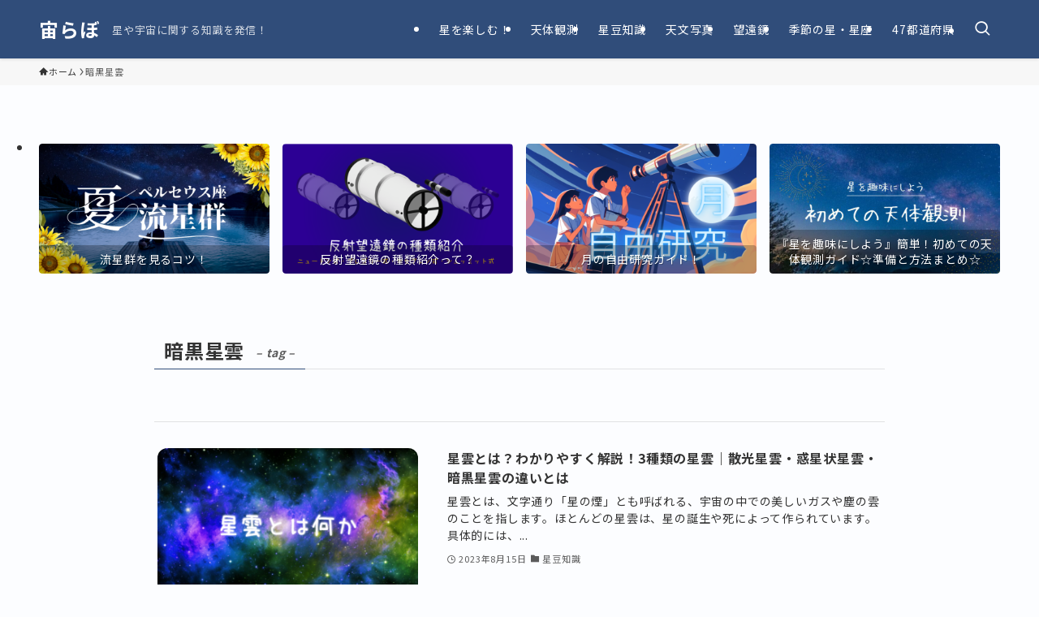

--- FILE ---
content_type: text/html; charset=UTF-8
request_url: http://sora-lab.net/tag/%E6%9A%97%E9%BB%92%E6%98%9F%E9%9B%B2/
body_size: 24344
content:
<!DOCTYPE html>
<html dir="ltr" lang="ja" prefix="og: https://ogp.me/ns#" data-loaded="false" data-scrolled="false" data-spmenu="closed">
<head>
<meta charset="utf-8">
<meta name="format-detection" content="telephone=no">
<meta http-equiv="X-UA-Compatible" content="IE=edge">
<meta name="viewport" content="width=device-width, viewport-fit=cover">
<title>暗黒星雲 - 宙らぼ</title>

		<!-- All in One SEO 4.9.3 - aioseo.com -->
	<meta name="robots" content="max-image-preview:large" />
	<link rel="canonical" href="http://sora-lab.net/tag/%e6%9a%97%e9%bb%92%e6%98%9f%e9%9b%b2/" />
	<meta name="generator" content="All in One SEO (AIOSEO) 4.9.3" />
		<script type="application/ld+json" class="aioseo-schema">
			{"@context":"https:\/\/schema.org","@graph":[{"@type":"BreadcrumbList","@id":"http:\/\/sora-lab.net\/tag\/%E6%9A%97%E9%BB%92%E6%98%9F%E9%9B%B2\/#breadcrumblist","itemListElement":[{"@type":"ListItem","@id":"http:\/\/sora-lab.net#listItem","position":1,"name":"\u30db\u30fc\u30e0","item":"http:\/\/sora-lab.net","nextItem":{"@type":"ListItem","@id":"http:\/\/sora-lab.net\/tag\/%e6%9a%97%e9%bb%92%e6%98%9f%e9%9b%b2\/#listItem","name":"\u6697\u9ed2\u661f\u96f2"}},{"@type":"ListItem","@id":"http:\/\/sora-lab.net\/tag\/%e6%9a%97%e9%bb%92%e6%98%9f%e9%9b%b2\/#listItem","position":2,"name":"\u6697\u9ed2\u661f\u96f2","previousItem":{"@type":"ListItem","@id":"http:\/\/sora-lab.net#listItem","name":"\u30db\u30fc\u30e0"}}]},{"@type":"CollectionPage","@id":"http:\/\/sora-lab.net\/tag\/%E6%9A%97%E9%BB%92%E6%98%9F%E9%9B%B2\/#collectionpage","url":"http:\/\/sora-lab.net\/tag\/%E6%9A%97%E9%BB%92%E6%98%9F%E9%9B%B2\/","name":"\u6697\u9ed2\u661f\u96f2 - \u5b99\u3089\u307c","inLanguage":"ja","isPartOf":{"@id":"http:\/\/sora-lab.net\/#website"},"breadcrumb":{"@id":"http:\/\/sora-lab.net\/tag\/%E6%9A%97%E9%BB%92%E6%98%9F%E9%9B%B2\/#breadcrumblist"}},{"@type":"Organization","@id":"http:\/\/sora-lab.net\/#organization","name":"\u5b99\u3089\u307c","description":"\u661f\u3084\u5b87\u5b99\u306b\u95a2\u3059\u308b\u77e5\u8b58\u3092\u767a\u4fe1\uff01","url":"http:\/\/sora-lab.net\/","logo":{"@type":"ImageObject","url":"http:\/\/sora-lab.net\/wp-content\/uploads\/2023\/03\/23106683.png","@id":"http:\/\/sora-lab.net\/tag\/%E6%9A%97%E9%BB%92%E6%98%9F%E9%9B%B2\/#organizationLogo","width":1600,"height":1600},"image":{"@id":"http:\/\/sora-lab.net\/tag\/%E6%9A%97%E9%BB%92%E6%98%9F%E9%9B%B2\/#organizationLogo"}},{"@type":"WebSite","@id":"http:\/\/sora-lab.net\/#website","url":"http:\/\/sora-lab.net\/","name":"\u5b99\u3089\u307c\uff08\u30bd\u30e9\u30e9\u30dc\uff09","description":"\u661f\u3084\u5b87\u5b99\u306b\u95a2\u3059\u308b\u77e5\u8b58\u3092\u767a\u4fe1\uff01","inLanguage":"ja","publisher":{"@id":"http:\/\/sora-lab.net\/#organization"}}]}
		</script>
		<!-- All in One SEO -->

<link rel='dns-prefetch' href='//webfonts.xserver.jp' />
<link rel="alternate" type="application/rss+xml" title="宙らぼ &raquo; フィード" href="http://sora-lab.net/feed/" />
<link rel="alternate" type="application/rss+xml" title="宙らぼ &raquo; コメントフィード" href="http://sora-lab.net/comments/feed/" />
<link rel="alternate" type="application/rss+xml" title="宙らぼ &raquo; 暗黒星雲 タグのフィード" href="http://sora-lab.net/tag/%e6%9a%97%e9%bb%92%e6%98%9f%e9%9b%b2/feed/" />

<!-- SEO SIMPLE PACK 3.6.2 -->
<link rel="canonical" href="http://sora-lab.net/tag/%e6%9a%97%e9%bb%92%e6%98%9f%e9%9b%b2/">
<meta property="og:locale" content="ja_JP">
<meta property="og:type" content="website">
<meta property="og:title" content="暗黒星雲 | 宙らぼ">
<meta property="og:url" content="http://sora-lab.net/tag/%e6%9a%97%e9%bb%92%e6%98%9f%e9%9b%b2/">
<meta property="og:site_name" content="宙らぼ">
<meta name="twitter:card" content="summary_large_image">
<meta name="twitter:site" content="sora_laboratory">
<!-- Google Analytics (gtag.js) -->
<script async src="https://www.googletagmanager.com/gtag/js?id=G-QZM5B988X7"></script>
<script>
	window.dataLayer = window.dataLayer || [];
	function gtag(){dataLayer.push(arguments);}
	gtag("js", new Date());
	gtag("config", "G-QZM5B988X7");
</script>
	<!-- / SEO SIMPLE PACK -->

<style id='wp-img-auto-sizes-contain-inline-css' type='text/css'>
img:is([sizes=auto i],[sizes^="auto," i]){contain-intrinsic-size:3000px 1500px}
/*# sourceURL=wp-img-auto-sizes-contain-inline-css */
</style>
<style id='wp-block-library-inline-css' type='text/css'>
:root{--wp-block-synced-color:#7a00df;--wp-block-synced-color--rgb:122,0,223;--wp-bound-block-color:var(--wp-block-synced-color);--wp-editor-canvas-background:#ddd;--wp-admin-theme-color:#007cba;--wp-admin-theme-color--rgb:0,124,186;--wp-admin-theme-color-darker-10:#006ba1;--wp-admin-theme-color-darker-10--rgb:0,107,160.5;--wp-admin-theme-color-darker-20:#005a87;--wp-admin-theme-color-darker-20--rgb:0,90,135;--wp-admin-border-width-focus:2px}@media (min-resolution:192dpi){:root{--wp-admin-border-width-focus:1.5px}}.wp-element-button{cursor:pointer}:root .has-very-light-gray-background-color{background-color:#eee}:root .has-very-dark-gray-background-color{background-color:#313131}:root .has-very-light-gray-color{color:#eee}:root .has-very-dark-gray-color{color:#313131}:root .has-vivid-green-cyan-to-vivid-cyan-blue-gradient-background{background:linear-gradient(135deg,#00d084,#0693e3)}:root .has-purple-crush-gradient-background{background:linear-gradient(135deg,#34e2e4,#4721fb 50%,#ab1dfe)}:root .has-hazy-dawn-gradient-background{background:linear-gradient(135deg,#faaca8,#dad0ec)}:root .has-subdued-olive-gradient-background{background:linear-gradient(135deg,#fafae1,#67a671)}:root .has-atomic-cream-gradient-background{background:linear-gradient(135deg,#fdd79a,#004a59)}:root .has-nightshade-gradient-background{background:linear-gradient(135deg,#330968,#31cdcf)}:root .has-midnight-gradient-background{background:linear-gradient(135deg,#020381,#2874fc)}:root{--wp--preset--font-size--normal:16px;--wp--preset--font-size--huge:42px}.has-regular-font-size{font-size:1em}.has-larger-font-size{font-size:2.625em}.has-normal-font-size{font-size:var(--wp--preset--font-size--normal)}.has-huge-font-size{font-size:var(--wp--preset--font-size--huge)}.has-text-align-center{text-align:center}.has-text-align-left{text-align:left}.has-text-align-right{text-align:right}.has-fit-text{white-space:nowrap!important}#end-resizable-editor-section{display:none}.aligncenter{clear:both}.items-justified-left{justify-content:flex-start}.items-justified-center{justify-content:center}.items-justified-right{justify-content:flex-end}.items-justified-space-between{justify-content:space-between}.screen-reader-text{border:0;clip-path:inset(50%);height:1px;margin:-1px;overflow:hidden;padding:0;position:absolute;width:1px;word-wrap:normal!important}.screen-reader-text:focus{background-color:#ddd;clip-path:none;color:#444;display:block;font-size:1em;height:auto;left:5px;line-height:normal;padding:15px 23px 14px;text-decoration:none;top:5px;width:auto;z-index:100000}html :where(.has-border-color){border-style:solid}html :where([style*=border-top-color]){border-top-style:solid}html :where([style*=border-right-color]){border-right-style:solid}html :where([style*=border-bottom-color]){border-bottom-style:solid}html :where([style*=border-left-color]){border-left-style:solid}html :where([style*=border-width]){border-style:solid}html :where([style*=border-top-width]){border-top-style:solid}html :where([style*=border-right-width]){border-right-style:solid}html :where([style*=border-bottom-width]){border-bottom-style:solid}html :where([style*=border-left-width]){border-left-style:solid}html :where(img[class*=wp-image-]){height:auto;max-width:100%}:where(figure){margin:0 0 1em}html :where(.is-position-sticky){--wp-admin--admin-bar--position-offset:var(--wp-admin--admin-bar--height,0px)}@media screen and (max-width:600px){html :where(.is-position-sticky){--wp-admin--admin-bar--position-offset:0px}}

/*# sourceURL=wp-block-library-inline-css */
</style><style id='global-styles-inline-css' type='text/css'>
:root{--wp--preset--aspect-ratio--square: 1;--wp--preset--aspect-ratio--4-3: 4/3;--wp--preset--aspect-ratio--3-4: 3/4;--wp--preset--aspect-ratio--3-2: 3/2;--wp--preset--aspect-ratio--2-3: 2/3;--wp--preset--aspect-ratio--16-9: 16/9;--wp--preset--aspect-ratio--9-16: 9/16;--wp--preset--color--black: #000;--wp--preset--color--cyan-bluish-gray: #abb8c3;--wp--preset--color--white: #fff;--wp--preset--color--pale-pink: #f78da7;--wp--preset--color--vivid-red: #cf2e2e;--wp--preset--color--luminous-vivid-orange: #ff6900;--wp--preset--color--luminous-vivid-amber: #fcb900;--wp--preset--color--light-green-cyan: #7bdcb5;--wp--preset--color--vivid-green-cyan: #00d084;--wp--preset--color--pale-cyan-blue: #8ed1fc;--wp--preset--color--vivid-cyan-blue: #0693e3;--wp--preset--color--vivid-purple: #9b51e0;--wp--preset--color--swl-main: var(--color_main);--wp--preset--color--swl-main-thin: var(--color_main_thin);--wp--preset--color--swl-gray: var(--color_gray);--wp--preset--color--swl-deep-01: var(--color_deep01);--wp--preset--color--swl-deep-02: var(--color_deep02);--wp--preset--color--swl-deep-03: var(--color_deep03);--wp--preset--color--swl-deep-04: var(--color_deep04);--wp--preset--color--swl-pale-01: var(--color_pale01);--wp--preset--color--swl-pale-02: var(--color_pale02);--wp--preset--color--swl-pale-03: var(--color_pale03);--wp--preset--color--swl-pale-04: var(--color_pale04);--wp--preset--gradient--vivid-cyan-blue-to-vivid-purple: linear-gradient(135deg,rgb(6,147,227) 0%,rgb(155,81,224) 100%);--wp--preset--gradient--light-green-cyan-to-vivid-green-cyan: linear-gradient(135deg,rgb(122,220,180) 0%,rgb(0,208,130) 100%);--wp--preset--gradient--luminous-vivid-amber-to-luminous-vivid-orange: linear-gradient(135deg,rgb(252,185,0) 0%,rgb(255,105,0) 100%);--wp--preset--gradient--luminous-vivid-orange-to-vivid-red: linear-gradient(135deg,rgb(255,105,0) 0%,rgb(207,46,46) 100%);--wp--preset--gradient--very-light-gray-to-cyan-bluish-gray: linear-gradient(135deg,rgb(238,238,238) 0%,rgb(169,184,195) 100%);--wp--preset--gradient--cool-to-warm-spectrum: linear-gradient(135deg,rgb(74,234,220) 0%,rgb(151,120,209) 20%,rgb(207,42,186) 40%,rgb(238,44,130) 60%,rgb(251,105,98) 80%,rgb(254,248,76) 100%);--wp--preset--gradient--blush-light-purple: linear-gradient(135deg,rgb(255,206,236) 0%,rgb(152,150,240) 100%);--wp--preset--gradient--blush-bordeaux: linear-gradient(135deg,rgb(254,205,165) 0%,rgb(254,45,45) 50%,rgb(107,0,62) 100%);--wp--preset--gradient--luminous-dusk: linear-gradient(135deg,rgb(255,203,112) 0%,rgb(199,81,192) 50%,rgb(65,88,208) 100%);--wp--preset--gradient--pale-ocean: linear-gradient(135deg,rgb(255,245,203) 0%,rgb(182,227,212) 50%,rgb(51,167,181) 100%);--wp--preset--gradient--electric-grass: linear-gradient(135deg,rgb(202,248,128) 0%,rgb(113,206,126) 100%);--wp--preset--gradient--midnight: linear-gradient(135deg,rgb(2,3,129) 0%,rgb(40,116,252) 100%);--wp--preset--font-size--small: 0.9em;--wp--preset--font-size--medium: 1.1em;--wp--preset--font-size--large: 1.25em;--wp--preset--font-size--x-large: 42px;--wp--preset--font-size--xs: 0.75em;--wp--preset--font-size--huge: 1.6em;--wp--preset--spacing--20: 0.44rem;--wp--preset--spacing--30: 0.67rem;--wp--preset--spacing--40: 1rem;--wp--preset--spacing--50: 1.5rem;--wp--preset--spacing--60: 2.25rem;--wp--preset--spacing--70: 3.38rem;--wp--preset--spacing--80: 5.06rem;--wp--preset--shadow--natural: 6px 6px 9px rgba(0, 0, 0, 0.2);--wp--preset--shadow--deep: 12px 12px 50px rgba(0, 0, 0, 0.4);--wp--preset--shadow--sharp: 6px 6px 0px rgba(0, 0, 0, 0.2);--wp--preset--shadow--outlined: 6px 6px 0px -3px rgb(255, 255, 255), 6px 6px rgb(0, 0, 0);--wp--preset--shadow--crisp: 6px 6px 0px rgb(0, 0, 0);}:where(.is-layout-flex){gap: 0.5em;}:where(.is-layout-grid){gap: 0.5em;}body .is-layout-flex{display: flex;}.is-layout-flex{flex-wrap: wrap;align-items: center;}.is-layout-flex > :is(*, div){margin: 0;}body .is-layout-grid{display: grid;}.is-layout-grid > :is(*, div){margin: 0;}:where(.wp-block-columns.is-layout-flex){gap: 2em;}:where(.wp-block-columns.is-layout-grid){gap: 2em;}:where(.wp-block-post-template.is-layout-flex){gap: 1.25em;}:where(.wp-block-post-template.is-layout-grid){gap: 1.25em;}.has-black-color{color: var(--wp--preset--color--black) !important;}.has-cyan-bluish-gray-color{color: var(--wp--preset--color--cyan-bluish-gray) !important;}.has-white-color{color: var(--wp--preset--color--white) !important;}.has-pale-pink-color{color: var(--wp--preset--color--pale-pink) !important;}.has-vivid-red-color{color: var(--wp--preset--color--vivid-red) !important;}.has-luminous-vivid-orange-color{color: var(--wp--preset--color--luminous-vivid-orange) !important;}.has-luminous-vivid-amber-color{color: var(--wp--preset--color--luminous-vivid-amber) !important;}.has-light-green-cyan-color{color: var(--wp--preset--color--light-green-cyan) !important;}.has-vivid-green-cyan-color{color: var(--wp--preset--color--vivid-green-cyan) !important;}.has-pale-cyan-blue-color{color: var(--wp--preset--color--pale-cyan-blue) !important;}.has-vivid-cyan-blue-color{color: var(--wp--preset--color--vivid-cyan-blue) !important;}.has-vivid-purple-color{color: var(--wp--preset--color--vivid-purple) !important;}.has-black-background-color{background-color: var(--wp--preset--color--black) !important;}.has-cyan-bluish-gray-background-color{background-color: var(--wp--preset--color--cyan-bluish-gray) !important;}.has-white-background-color{background-color: var(--wp--preset--color--white) !important;}.has-pale-pink-background-color{background-color: var(--wp--preset--color--pale-pink) !important;}.has-vivid-red-background-color{background-color: var(--wp--preset--color--vivid-red) !important;}.has-luminous-vivid-orange-background-color{background-color: var(--wp--preset--color--luminous-vivid-orange) !important;}.has-luminous-vivid-amber-background-color{background-color: var(--wp--preset--color--luminous-vivid-amber) !important;}.has-light-green-cyan-background-color{background-color: var(--wp--preset--color--light-green-cyan) !important;}.has-vivid-green-cyan-background-color{background-color: var(--wp--preset--color--vivid-green-cyan) !important;}.has-pale-cyan-blue-background-color{background-color: var(--wp--preset--color--pale-cyan-blue) !important;}.has-vivid-cyan-blue-background-color{background-color: var(--wp--preset--color--vivid-cyan-blue) !important;}.has-vivid-purple-background-color{background-color: var(--wp--preset--color--vivid-purple) !important;}.has-black-border-color{border-color: var(--wp--preset--color--black) !important;}.has-cyan-bluish-gray-border-color{border-color: var(--wp--preset--color--cyan-bluish-gray) !important;}.has-white-border-color{border-color: var(--wp--preset--color--white) !important;}.has-pale-pink-border-color{border-color: var(--wp--preset--color--pale-pink) !important;}.has-vivid-red-border-color{border-color: var(--wp--preset--color--vivid-red) !important;}.has-luminous-vivid-orange-border-color{border-color: var(--wp--preset--color--luminous-vivid-orange) !important;}.has-luminous-vivid-amber-border-color{border-color: var(--wp--preset--color--luminous-vivid-amber) !important;}.has-light-green-cyan-border-color{border-color: var(--wp--preset--color--light-green-cyan) !important;}.has-vivid-green-cyan-border-color{border-color: var(--wp--preset--color--vivid-green-cyan) !important;}.has-pale-cyan-blue-border-color{border-color: var(--wp--preset--color--pale-cyan-blue) !important;}.has-vivid-cyan-blue-border-color{border-color: var(--wp--preset--color--vivid-cyan-blue) !important;}.has-vivid-purple-border-color{border-color: var(--wp--preset--color--vivid-purple) !important;}.has-vivid-cyan-blue-to-vivid-purple-gradient-background{background: var(--wp--preset--gradient--vivid-cyan-blue-to-vivid-purple) !important;}.has-light-green-cyan-to-vivid-green-cyan-gradient-background{background: var(--wp--preset--gradient--light-green-cyan-to-vivid-green-cyan) !important;}.has-luminous-vivid-amber-to-luminous-vivid-orange-gradient-background{background: var(--wp--preset--gradient--luminous-vivid-amber-to-luminous-vivid-orange) !important;}.has-luminous-vivid-orange-to-vivid-red-gradient-background{background: var(--wp--preset--gradient--luminous-vivid-orange-to-vivid-red) !important;}.has-very-light-gray-to-cyan-bluish-gray-gradient-background{background: var(--wp--preset--gradient--very-light-gray-to-cyan-bluish-gray) !important;}.has-cool-to-warm-spectrum-gradient-background{background: var(--wp--preset--gradient--cool-to-warm-spectrum) !important;}.has-blush-light-purple-gradient-background{background: var(--wp--preset--gradient--blush-light-purple) !important;}.has-blush-bordeaux-gradient-background{background: var(--wp--preset--gradient--blush-bordeaux) !important;}.has-luminous-dusk-gradient-background{background: var(--wp--preset--gradient--luminous-dusk) !important;}.has-pale-ocean-gradient-background{background: var(--wp--preset--gradient--pale-ocean) !important;}.has-electric-grass-gradient-background{background: var(--wp--preset--gradient--electric-grass) !important;}.has-midnight-gradient-background{background: var(--wp--preset--gradient--midnight) !important;}.has-small-font-size{font-size: var(--wp--preset--font-size--small) !important;}.has-medium-font-size{font-size: var(--wp--preset--font-size--medium) !important;}.has-large-font-size{font-size: var(--wp--preset--font-size--large) !important;}.has-x-large-font-size{font-size: var(--wp--preset--font-size--x-large) !important;}
/*# sourceURL=global-styles-inline-css */
</style>

<link rel='stylesheet' id='swell-icons-css' href='http://sora-lab.net/wp-content/themes/swell/build/css/swell-icons.css?ver=2.12.0' type='text/css' media='all' />
<link rel='stylesheet' id='main_style-css' href='http://sora-lab.net/wp-content/themes/swell/build/css/main.css?ver=2.12.0' type='text/css' media='all' />
<link rel='stylesheet' id='swell_blocks-css' href='http://sora-lab.net/wp-content/themes/swell/build/css/blocks.css?ver=2.12.0' type='text/css' media='all' />
<style id='swell_custom-inline-css' type='text/css'>
:root{--swl-fz--content:4vw;--swl-letter_spacing:.05em;--swl-font_family:"Noto Sans JP", sans-serif;--swl-font_weight:400;--color_main:#304d7a;--color_text:#333333;--color_link:#1176d4;--color_htag:#304d7a;--color_bg:#fcfdff;--color_gradient1:#d8ffff;--color_gradient2:#87e7ff;--color_main_thin:rgba(60, 96, 153, 0.05 );--color_main_dark:rgba(36, 58, 92, 1 );--color_list_check:#304d7a;--color_list_num:#304d7a;--color_list_good:#86dd7b;--color_list_triangle:#f4e03a;--color_list_bad:#f36060;--color_faq_q:#d55656;--color_faq_a:#6599b7;--color_icon_good:#3cd250;--color_icon_good_bg:#ecffe9;--color_icon_bad:#4b73eb;--color_icon_bad_bg:#eafaff;--color_icon_info:#f578b4;--color_icon_info_bg:#fff0fa;--color_icon_announce:#ffa537;--color_icon_announce_bg:#fff5f0;--color_icon_pen:#7a7a7a;--color_icon_pen_bg:#f7f7f7;--color_icon_book:#787364;--color_icon_book_bg:#f8f6ef;--color_icon_point:#ffa639;--color_icon_check:#86d67c;--color_icon_batsu:#f36060;--color_icon_hatena:#5295cc;--color_icon_caution:#f7da38;--color_icon_memo:#84878a;--color_deep01:#e44141;--color_deep02:#3d79d5;--color_deep03:#63a84d;--color_deep04:#f09f4d;--color_pale01:#fff2f0;--color_pale02:#f3f8fd;--color_pale03:#f1f9ee;--color_pale04:#fdf9ee;--color_mark_blue:#b7e3ff;--color_mark_green:#bdf9c3;--color_mark_yellow:#fcf69f;--color_mark_orange:#ffddbc;--border01:solid 1px var(--color_main);--border02:double 4px var(--color_main);--border03:dashed 2px var(--color_border);--border04:solid 4px var(--color_gray);--card_posts_thumb_ratio:56.25%;--list_posts_thumb_ratio:61.805%;--big_posts_thumb_ratio:61.805%;--thumb_posts_thumb_ratio:61.805%;--blogcard_thumb_ratio:56.25%;--color_header_bg:#304d7a;--color_header_text:#ffffff;--color_footer_bg:#304d7a;--color_footer_text:#ffffff;--container_size:1200px;--article_size:900px;--logo_size_sp:48px;--logo_size_pc:40px;--logo_size_pcfix:32px;}.swl-cell-bg[data-icon="doubleCircle"]{--cell-icon-color:#ffc977}.swl-cell-bg[data-icon="circle"]{--cell-icon-color:#94e29c}.swl-cell-bg[data-icon="triangle"]{--cell-icon-color:#eeda2f}.swl-cell-bg[data-icon="close"]{--cell-icon-color:#ec9191}.swl-cell-bg[data-icon="hatena"]{--cell-icon-color:#93c9da}.swl-cell-bg[data-icon="check"]{--cell-icon-color:#94e29c}.swl-cell-bg[data-icon="line"]{--cell-icon-color:#9b9b9b}.cap_box[data-colset="col1"]{--capbox-color:#f59b5f;--capbox-color--bg:#fff8eb}.cap_box[data-colset="col2"]{--capbox-color:#5fb9f5;--capbox-color--bg:#edf5ff}.cap_box[data-colset="col3"]{--capbox-color:#2fcd90;--capbox-color--bg:#eafaf2}.red_{--the-btn-color:#f74a4a;--the-btn-color2:#ffbc49;--the-solid-shadow: rgba(185, 56, 56, 1 )}.blue_{--the-btn-color:#338df4;--the-btn-color2:#35eaff;--the-solid-shadow: rgba(38, 106, 183, 1 )}.green_{--the-btn-color:#62d847;--the-btn-color2:#7bf7bd;--the-solid-shadow: rgba(74, 162, 53, 1 )}.is-style-btn_normal{--the-btn-radius:80px}.is-style-btn_solid{--the-btn-radius:80px}.is-style-btn_shiny{--the-btn-radius:80px}.is-style-btn_line{--the-btn-radius:80px}.post_content blockquote{padding:1.5em 2em 1.5em 3em}.post_content blockquote::before{content:"";display:block;width:5px;height:calc(100% - 3em);top:1.5em;left:1.5em;border-left:solid 1px rgba(180,180,180,.75);border-right:solid 1px rgba(180,180,180,.75);}.mark_blue{background:-webkit-linear-gradient(transparent 64%,var(--color_mark_blue) 0%);background:linear-gradient(transparent 64%,var(--color_mark_blue) 0%)}.mark_green{background:-webkit-linear-gradient(transparent 64%,var(--color_mark_green) 0%);background:linear-gradient(transparent 64%,var(--color_mark_green) 0%)}.mark_yellow{background:-webkit-linear-gradient(transparent 64%,var(--color_mark_yellow) 0%);background:linear-gradient(transparent 64%,var(--color_mark_yellow) 0%)}.mark_orange{background:-webkit-linear-gradient(transparent 64%,var(--color_mark_orange) 0%);background:linear-gradient(transparent 64%,var(--color_mark_orange) 0%)}[class*="is-style-icon_"]{color:#333;border-width:0}[class*="is-style-big_icon_"]{border-width:2px;border-style:solid}[data-col="gray"] .c-balloon__text{background:#f7f7f7;border-color:#ccc}[data-col="gray"] .c-balloon__before{border-right-color:#f7f7f7}[data-col="green"] .c-balloon__text{background:#d1f8c2;border-color:#9ddd93}[data-col="green"] .c-balloon__before{border-right-color:#d1f8c2}[data-col="blue"] .c-balloon__text{background:#e2f6ff;border-color:#93d2f0}[data-col="blue"] .c-balloon__before{border-right-color:#e2f6ff}[data-col="red"] .c-balloon__text{background:#ffebeb;border-color:#f48789}[data-col="red"] .c-balloon__before{border-right-color:#ffebeb}[data-col="yellow"] .c-balloon__text{background:#f9f7d2;border-color:#fbe593}[data-col="yellow"] .c-balloon__before{border-right-color:#f9f7d2}.-type-list2 .p-postList__body::after,.-type-big .p-postList__body::after{content: "詳しく読む »";}.c-postThumb__cat{background-color:#dd8b2c;color:#fff}.post_content h2:where(:not([class^="swell-block-"]):not(.faq_q):not(.p-postList__title)){background:var(--color_htag);padding:.75em 1em;color:#fff;border-radius:var(--swl-radius--2, 0px)}.post_content h2:where(:not([class^="swell-block-"]):not(.faq_q):not(.p-postList__title))::before{position:absolute;display:block;pointer-events:none}.post_content h3:where(:not([class^="swell-block-"]):not(.faq_q):not(.p-postList__title)){padding:0 .5em .5em}.post_content h3:where(:not([class^="swell-block-"]):not(.faq_q):not(.p-postList__title))::before{content:"";width:100%;height:2px;background: repeating-linear-gradient(90deg, var(--color_htag) 0%, var(--color_htag) 20%, rgba(72, 116, 183, 0.2 ) 90%, rgba(72, 116, 183, 0.2 ) 100%)}.post_content h4:where(:not([class^="swell-block-"]):not(.faq_q):not(.p-postList__title)){padding:0 0 0 16px;border-left:solid 2px var(--color_htag)}.post_content p > strong{padding: 0 4px 3px;border-bottom: 1px dashed #bbb}.l-footer__widgetArea{background:#edf1f4}.l-footer__widgetArea{color:#00487f}.l-header{box-shadow: 0 1px 4px rgba(0,0,0,.12)}.l-header__menuBtn{order:1}.l-header__customBtn{order:3}.c-gnav a::after{background:var(--color_main);width:100%;height:2px;transform:scaleX(0)}.p-spHeadMenu .menu-item.-current{border-bottom-color:var(--color_main)}.c-gnav > li:hover > a::after,.c-gnav > .-current > a::after{transform: scaleX(1)}.c-gnav .sub-menu{color:#333;background:#fff}.l-fixHeader::before{opacity:1}#pagetop{border-radius:50%}.c-widget__title.-spmenu{padding:.5em .75em;border-radius:var(--swl-radius--2, 0px);background:var(--color_main);color:#fff;}.c-widget__title.-footer{padding:.5em}.c-widget__title.-footer::before{content:"";bottom:0;left:0;width:40%;z-index:1;background:var(--color_main)}.c-widget__title.-footer::after{content:"";bottom:0;left:0;width:100%;background:var(--color_border)}.c-secTitle{border-left:solid 2px var(--color_main);padding:0em .75em}.p-spMenu{color:#333}.p-spMenu__inner::before{background:#fdfdfd;opacity:1}.p-spMenu__overlay{background:#000;opacity:0.6}[class*="page-numbers"]{border-radius:50%;margin:4px;color:#fff;background-color:#dedede}.l-topTitleArea.c-filterLayer::before{background-color:#000;opacity:0.2;content:""}@media screen and (min-width: 960px){:root{}}@media screen and (max-width: 959px){:root{}.l-header__logo{order:2;text-align:center}}@media screen and (min-width: 600px){:root{--swl-fz--content:16px;}}@media screen and (max-width: 599px){:root{}}@media (min-width: 1108px) {.alignwide{left:-100px;width:calc(100% + 200px);}}@media (max-width: 1108px) {.-sidebar-off .swell-block-fullWide__inner.l-container .alignwide{left:0px;width:100%;}}.l-fixHeader .l-fixHeader__gnav{order:0}[data-scrolled=true] .l-fixHeader[data-ready]{opacity:1;-webkit-transform:translateY(0)!important;transform:translateY(0)!important;visibility:visible}.-body-solid .l-fixHeader{box-shadow:0 2px 4px var(--swl-color_shadow)}.l-fixHeader__inner{align-items:stretch;color:var(--color_header_text);display:flex;padding-bottom:0;padding-top:0;position:relative;z-index:1}.l-fixHeader__logo{align-items:center;display:flex;line-height:1;margin-right:24px;order:0;padding:16px 0}:root{--swl-radius--2:2px;--swl-radius--4:4px;--swl-radius--8:8px}.c-categoryList__link,.c-tagList__link,.tag-cloud-link{border-radius:16px;padding:6px 10px}.-related .p-postList__thumb,.is-style-bg_gray,.is-style-bg_main,.is-style-bg_main_thin,.is-style-bg_stripe,.is-style-border_dg,.is-style-border_dm,.is-style-border_sg,.is-style-border_sm,.is-style-dent_box,.is-style-note_box,.is-style-stitch,[class*=is-style-big_icon_],input[type=number],input[type=text],textarea{border-radius:4px}.-ps-style-img .p-postList__link,.-type-thumb .p-postList__link,.p-postList__thumb{border-radius:12px;overflow:hidden;z-index:0}.c-widget .-type-list.-w-ranking .p-postList__item:before{border-radius:16px;left:2px;top:2px}.c-widget .-type-card.-w-ranking .p-postList__item:before{border-radius:0 0 4px 4px}.c-postThumb__cat{border-radius:16px;margin:.5em;padding:0 8px}.cap_box_ttl{border-radius:2px 2px 0 0}.cap_box_content{border-radius:0 0 2px 2px}.cap_box.is-style-small_ttl .cap_box_content{border-radius:0 2px 2px 2px}.cap_box.is-style-inner .cap_box_content,.cap_box.is-style-onborder_ttl .cap_box_content,.cap_box.is-style-onborder_ttl2 .cap_box_content,.cap_box.is-style-onborder_ttl2 .cap_box_ttl,.cap_box.is-style-shadow{border-radius:2px}.is-style-more_btn a,.p-postList__body:after,.submit{border-radius:40px}@media (min-width:960px){#sidebar .-type-list .p-postList__thumb{border-radius:8px}}@media not all and (min-width:960px){.-ps-style-img .p-postList__link,.-type-thumb .p-postList__link,.p-postList__thumb{border-radius:8px}}@media (min-width:960px){.-series .l-header__inner{align-items:stretch;display:flex}.-series .l-header__logo{align-items:center;display:flex;flex-wrap:wrap;margin-right:24px;padding:16px 0}.-series .l-header__logo .c-catchphrase{font-size:13px;padding:4px 0}.-series .c-headLogo{margin-right:16px}.-series-right .l-header__inner{justify-content:space-between}.-series-right .c-gnavWrap{margin-left:auto}.-series-right .w-header{margin-left:12px}.-series-left .w-header{margin-left:auto}}@media (min-width:960px) and (min-width:600px){.-series .c-headLogo{max-width:400px}}.c-submenuToggleBtn:after{content:"";height:100%;left:0;position:absolute;top:0;width:100%;z-index:0}.c-submenuToggleBtn{cursor:pointer;display:block;height:2em;line-height:2;position:absolute;right:8px;text-align:center;top:50%;-webkit-transform:translateY(-50%);transform:translateY(-50%);width:2em;z-index:1}.c-submenuToggleBtn:before{content:"\e910";display:inline-block;font-family:icomoon;font-size:14px;transition:-webkit-transform .25s;transition:transform .25s;transition:transform .25s,-webkit-transform .25s}.c-submenuToggleBtn:after{border:1px solid;opacity:.15;transition:background-color .25s}.c-submenuToggleBtn.is-opened:before{-webkit-transform:rotate(-180deg);transform:rotate(-180deg)}.widget_categories>ul>.cat-item>a,.wp-block-categories-list>li>a{padding-left:1.75em}.c-listMenu a{padding:.75em .5em;position:relative}.c-gnav .sub-menu a:not(:last-child),.c-listMenu a:not(:last-child){padding-right:40px}.c-gnav .sub-menu .sub-menu{box-shadow:none}.c-gnav .sub-menu .sub-menu,.c-listMenu .children,.c-listMenu .sub-menu{height:0;margin:0;opacity:0;overflow:hidden;position:relative;transition:.25s}.c-gnav .sub-menu .sub-menu.is-opened,.c-listMenu .children.is-opened,.c-listMenu .sub-menu.is-opened{height:auto;opacity:1;visibility:visible}.c-gnav .sub-menu .sub-menu a,.c-listMenu .children a,.c-listMenu .sub-menu a{font-size:.9em;padding-left:1.5em}.c-gnav .sub-menu .sub-menu ul a,.c-listMenu .children ul a,.c-listMenu .sub-menu ul a{padding-left:2.25em}@media (min-width:600px){.c-submenuToggleBtn{height:28px;line-height:28px;transition:background-color .25s;width:28px}}@media (min-width:960px){.c-submenuToggleBtn:hover:after{background-color:currentcolor}}:root{--color_content_bg:var(--color_bg);}.c-widget__title.-side{padding:.5em}.c-widget__title.-side::before{content:"";bottom:0;left:0;width:40%;z-index:1;background:var(--color_main)}.c-widget__title.-side::after{content:"";bottom:0;left:0;width:100%;background:var(--color_border)}@media screen and (min-width: 960px){:root{}}@media screen and (max-width: 959px){:root{}}@media screen and (min-width: 600px){:root{}}@media screen and (max-width: 599px){:root{}}.swell-block-fullWide__inner.l-container{--swl-fw_inner_pad:var(--swl-pad_container,0px)}@media (min-width:960px){.-sidebar-on .l-content .alignfull,.-sidebar-on .l-content .alignwide{left:-16px;width:calc(100% + 32px)}.swell-block-fullWide__inner.l-article{--swl-fw_inner_pad:var(--swl-pad_post_content,0px)}.-sidebar-on .swell-block-fullWide__inner .alignwide{left:0;width:100%}.-sidebar-on .swell-block-fullWide__inner .alignfull{left:calc(0px - var(--swl-fw_inner_pad, 0))!important;margin-left:0!important;margin-right:0!important;width:calc(100% + var(--swl-fw_inner_pad, 0)*2)!important}}.p-pickupBanners{margin-bottom:4em;position:relative;width:100%}.p-pickupBanners .sub-menu{display:none}.p-pickupBanners__list{display:flex;flex-wrap:wrap;justify-content:center;margin:0 -4px}.p-pickupBanners__item{padding:4px;width:50%}@media (min-width:600px){.p-pickupBanners__list{margin:0 -8px}.p-pickupBanners__item{padding:8px}}@media (min-width:960px){.-pc-fix_col4 .p-pickupBanners__item{width:25%}.-pc-fix_col3 .p-pickupBanners__item{width:33.33333%}.-pc-flex .p-pickupBanners__item{flex:1}}@media not all and (min-width:960px){.-sp-fix_col1 .p-pickupBanners__item{width:100%}}.-index-off .p-toc,.swell-toc-placeholder:empty{display:none}.p-toc.-modal{height:100%;margin:0;overflow-y:auto;padding:0}#main_content .p-toc{border-radius:var(--swl-radius--2,0);margin:4em auto;max-width:800px}#sidebar .p-toc{margin-top:-.5em}.p-toc .__pn:before{content:none!important;counter-increment:none}.p-toc .__prev{margin:0 0 1em}.p-toc .__next{margin:1em 0 0}.p-toc.is-omitted:not([data-omit=ct]) [data-level="2"] .p-toc__childList{height:0;margin-bottom:-.5em;visibility:hidden}.p-toc.is-omitted:not([data-omit=nest]){position:relative}.p-toc.is-omitted:not([data-omit=nest]):before{background:linear-gradient(hsla(0,0%,100%,0),var(--color_bg));bottom:5em;content:"";height:4em;left:0;opacity:.75;pointer-events:none;position:absolute;width:100%;z-index:1}.p-toc.is-omitted:not([data-omit=nest]):after{background:var(--color_bg);bottom:0;content:"";height:5em;left:0;opacity:.75;position:absolute;width:100%;z-index:1}.p-toc.is-omitted:not([data-omit=nest]) .__next,.p-toc.is-omitted:not([data-omit=nest]) [data-omit="1"]{display:none}.p-toc .p-toc__expandBtn{background-color:#f7f7f7;border:rgba(0,0,0,.2);border-radius:5em;box-shadow:0 0 0 1px #bbb;color:#333;display:block;font-size:14px;line-height:1.5;margin:.75em auto 0;min-width:6em;padding:.5em 1em;position:relative;transition:box-shadow .25s;z-index:2}.p-toc[data-omit=nest] .p-toc__expandBtn{display:inline-block;font-size:13px;margin:0 0 0 1.25em;padding:.5em .75em}.p-toc:not([data-omit=nest]) .p-toc__expandBtn:after,.p-toc:not([data-omit=nest]) .p-toc__expandBtn:before{border-top-color:inherit;border-top-style:dotted;border-top-width:3px;content:"";display:block;height:1px;position:absolute;top:calc(50% - 1px);transition:border-color .25s;width:100%;width:22px}.p-toc:not([data-omit=nest]) .p-toc__expandBtn:before{right:calc(100% + 1em)}.p-toc:not([data-omit=nest]) .p-toc__expandBtn:after{left:calc(100% + 1em)}.p-toc.is-expanded .p-toc__expandBtn{border-color:transparent}.p-toc__ttl{display:block;font-size:1.2em;line-height:1;position:relative;text-align:center}.p-toc__ttl:before{content:"\e918";display:inline-block;font-family:icomoon;margin-right:.5em;padding-bottom:2px;vertical-align:middle}#index_modal .p-toc__ttl{margin-bottom:.5em}.p-toc__list li{line-height:1.6}.p-toc__list>li+li{margin-top:.5em}.p-toc__list .p-toc__childList{padding-left:.5em}.p-toc__list [data-level="3"]{font-size:.9em}.p-toc__list .mininote{display:none}.post_content .p-toc__list{padding-left:0}#sidebar .p-toc__list{margin-bottom:0}#sidebar .p-toc__list .p-toc__childList{padding-left:0}.p-toc__link{color:inherit;font-size:inherit;text-decoration:none}.p-toc__link:hover{opacity:.8}.p-toc.-capbox{border:1px solid var(--color_main);overflow:hidden;padding:0 1em 1.5em}.p-toc.-capbox .p-toc__ttl{background-color:var(--color_main);color:#fff;margin:0 -1.5em 1.25em;padding:.5em}.p-toc.-capbox .p-toc__list{padding:0}@media (min-width:960px){#main_content .p-toc{width:92%}}@media (hover:hover){.p-toc .p-toc__expandBtn:hover{border-color:transparent;box-shadow:0 0 0 2px currentcolor}}@media (min-width:600px){.p-toc.-capbox .p-toc__list{padding-left:.25em}}
/*# sourceURL=swell_custom-inline-css */
</style>
<link rel='stylesheet' id='swell-parts/footer-css' href='http://sora-lab.net/wp-content/themes/swell/build/css/modules/parts/footer.css?ver=2.12.0' type='text/css' media='all' />
<link rel='stylesheet' id='swell-page/term-css' href='http://sora-lab.net/wp-content/themes/swell/build/css/modules/page/term.css?ver=2.12.0' type='text/css' media='all' />
<style id='classic-theme-styles-inline-css' type='text/css'>
/*! This file is auto-generated */
.wp-block-button__link{color:#fff;background-color:#32373c;border-radius:9999px;box-shadow:none;text-decoration:none;padding:calc(.667em + 2px) calc(1.333em + 2px);font-size:1.125em}.wp-block-file__button{background:#32373c;color:#fff;text-decoration:none}
/*# sourceURL=/wp-includes/css/classic-themes.min.css */
</style>
<link rel='stylesheet' id='wp_make_quiz-css' href='http://sora-lab.net/wp-content/plugins/wp-make-quiz-main/css/default.css?ver=6.9' type='text/css' media='all' />
<link rel='stylesheet' id='wp_make_quiz_school-css' href='http://sora-lab.net/wp-content/plugins/wp-make-quiz-main/css/school.css?ver=6.9' type='text/css' media='all' />
<link rel='stylesheet' id='pochipp-front-css' href='http://sora-lab.net/wp-content/plugins/pochipp/dist/css/style.css?ver=1.18.3' type='text/css' media='all' />
<script type="text/javascript" src="http://sora-lab.net/wp-includes/js/jquery/jquery.min.js?ver=3.7.1" id="jquery-core-js"></script>
<script type="text/javascript" src="//webfonts.xserver.jp/js/xserverv3.js?fadein=0&amp;ver=2.0.9" id="typesquare_std-js"></script>

<link href="https://fonts.googleapis.com/css?family=Noto+Sans+JP:400,700&#038;display=swap" rel="stylesheet">
<noscript><link href="http://sora-lab.net/wp-content/themes/swell/build/css/noscript.css" rel="stylesheet"></noscript>
<link rel="https://api.w.org/" href="http://sora-lab.net/wp-json/" /><link rel="alternate" title="JSON" type="application/json" href="http://sora-lab.net/wp-json/wp/v2/tags/99" /><style type='text/css'>
.site-branding .site-title a:lang(ja),.site-title{ font-family: 'G2サンセリフ-B';}.site-description:lang(ja){ font-family: '秀英にじみ丸ゴシック B';}</style>
<!-- Pochipp -->
<style id="pchpp_custom_style">:root{--pchpp-color-inline: #069A8E;--pchpp-color-custom: #5ca250;--pchpp-color-custom-2: #8e59e4;--pchpp-color-amazon: #f99a0c;--pchpp-color-rakuten: #e0423c;--pchpp-color-yahoo: #438ee8;--pchpp-color-mercari: #ff3542;--pchpp-inline-bg-color: var(--pchpp-color-inline);--pchpp-inline-txt-color: #fff;--pchpp-inline-shadow: 0 1px 4px -1px rgba(0, 0, 0, 0.2);--pchpp-inline-radius: 40px;--pchpp-inline-width: 9em;}</style>
<script id="pchpp_vars">window.pchppVars = {};window.pchppVars.ajaxUrl = "http://sora-lab.net/wp-admin/admin-ajax.php";window.pchppVars.ajaxNonce = "f49654ac3f";</script>
<script type="text/javascript" language="javascript">var vc_pid = "889899266";</script>
<!-- / Pochipp -->
<link rel="icon" href="http://sora-lab.net/wp-content/uploads/2023/03/cropped-23106683-32x32.png" sizes="32x32" />
<link rel="icon" href="http://sora-lab.net/wp-content/uploads/2023/03/cropped-23106683-192x192.png" sizes="192x192" />
<link rel="apple-touch-icon" href="http://sora-lab.net/wp-content/uploads/2023/03/cropped-23106683-180x180.png" />
<meta name="msapplication-TileImage" content="http://sora-lab.net/wp-content/uploads/2023/03/cropped-23106683-270x270.png" />

<link rel="stylesheet" href="http://sora-lab.net/wp-content/themes/swell/build/css/print.css" media="print" >
</head>
<body>
<div id="body_wrap" class="archive tag tag-99 wp-theme-swell -index-off -sidebar-off -frame-off id_99" >
<div id="sp_menu" class="p-spMenu -left">
	<div class="p-spMenu__inner">
		<div class="p-spMenu__closeBtn">
			<button class="c-iconBtn -menuBtn c-plainBtn" data-onclick="toggleMenu" aria-label="メニューを閉じる">
				<i class="c-iconBtn__icon icon-close-thin"></i>
			</button>
		</div>
		<div class="p-spMenu__body">
			<div class="c-widget__title -spmenu">
				MENU			</div>
			<div class="p-spMenu__nav">
				<ul class="c-spnav c-listMenu"><li class="menu-item menu-item-type-post_type menu-item-object-post menu-item-1665"><a href="http://sora-lab.net/basics11summary/">星を楽しむ！</a></li>
<li class="menu-item menu-item-type-taxonomy menu-item-object-category menu-item-has-children menu-item-369"><a href="http://sora-lab.net/category/stargazing/">天体観測<button class="c-submenuToggleBtn c-plainBtn" data-onclick="toggleSubmenu" aria-label="サブメニューを開閉する"></button></a>
<ul class="sub-menu">
	<li class="menu-item menu-item-type-post_type menu-item-object-post menu-item-1420"><a href="http://sora-lab.net/beginners_guide/">初めての天体観測ガイド</a></li>
	<li class="menu-item menu-item-type-post_type menu-item-object-post menu-item-1419"><a href="http://sora-lab.net/naked_eye/">機材ナシで楽しめむ天体観測って？</a></li>
	<li class="menu-item menu-item-type-post_type menu-item-object-post menu-item-1433"><a href="http://sora-lab.net/astronomical_item/">天体観測のオススメの服装と持ち物</a></li>
	<li class="menu-item menu-item-type-post_type menu-item-object-post menu-item-1424"><a href="http://sora-lab.net/howtoconstellations/">星座を見つけるコツ</a></li>
	<li class="menu-item menu-item-type-post_type menu-item-object-post menu-item-1437"><a href="http://sora-lab.net/meteorshower_point/">流星群をたくさん見るコツ</a></li>
</ul>
</li>
<li class="menu-item menu-item-type-taxonomy menu-item-object-category menu-item-has-children menu-item-753"><a href="http://sora-lab.net/category/term/">星豆知識<button class="c-submenuToggleBtn c-plainBtn" data-onclick="toggleSubmenu" aria-label="サブメニューを開閉する"></button></a>
<ul class="sub-menu">
	<li class="menu-item menu-item-type-post_type menu-item-object-post menu-item-1432"><a href="http://sora-lab.net/moon_secret/">夜も眠れなくなる月の面白い雑学10選・話したくなる月の豆知識</a></li>
	<li class="menu-item menu-item-type-post_type menu-item-object-post menu-item-1438"><a href="http://sora-lab.net/7_geniuses/">知ってる！？『7人の天才』有名な天文学者たち｜天文学史を紐解くキーマン</a></li>
	<li class="menu-item menu-item-type-post_type menu-item-object-post menu-item-1425"><a href="http://sora-lab.net/reasontonoon_moon/">お昼に月が見えるのはなぜ？月が見える時間が変わるワケとは？</a></li>
	<li class="menu-item menu-item-type-post_type menu-item-object-post menu-item-1434"><a href="http://sora-lab.net/moon_pattern/">月の模様の秘密「君は何に見える?」うさぎ?かに?地域や起源を解説</a></li>
	<li class="menu-item menu-item-type-post_type menu-item-object-post menu-item-1428"><a href="http://sora-lab.net/m/">メシエ天体とは？M78星雲から紐解く『M』の意味を徹底解説</a></li>
</ul>
</li>
<li class="menu-item menu-item-type-taxonomy menu-item-object-category menu-item-has-children menu-item-756"><a href="http://sora-lab.net/category/photography/">天文写真<button class="c-submenuToggleBtn c-plainBtn" data-onclick="toggleSubmenu" aria-label="サブメニューを開閉する"></button></a>
<ul class="sub-menu">
	<li class="menu-item menu-item-type-post_type menu-item-object-post menu-item-1423"><a href="http://sora-lab.net/astrophotography_smartphone/">【決定版】スマホだけで撮影する星空撮影入門！簡単加工方法『写真の撮り方・加工方法』</a></li>
	<li class="menu-item menu-item-type-post_type menu-item-object-post menu-item-1441"><a href="http://sora-lab.net/whether_sky_shot/">星空の写真コツって？季節や天候、月のカタチも考えて撮ってみよう！</a></li>
	<li class="menu-item menu-item-type-post_type menu-item-object-post menu-item-1442"><a href="http://sora-lab.net/moonmount/">【スマホで簡単】月を撮影｜ 望遠鏡スマホアダプター３選（望遠鏡がなくても使えるスマホ用レンズも紹介！）</a></li>
</ul>
</li>
<li class="menu-item menu-item-type-taxonomy menu-item-object-category menu-item-has-children menu-item-754"><a href="http://sora-lab.net/category/telescoop/">望遠鏡<button class="c-submenuToggleBtn c-plainBtn" data-onclick="toggleSubmenu" aria-label="サブメニューを開閉する"></button></a>
<ul class="sub-menu">
	<li class="menu-item menu-item-type-post_type menu-item-object-post menu-item-1436"><a href="http://sora-lab.net/telescope_which/">望遠鏡の種類って？代表的な２つの構造を紹介（屈折式・反射式）</a></li>
	<li class="menu-item menu-item-type-post_type menu-item-object-post menu-item-1435"><a href="http://sora-lab.net/mount/">望遠鏡の架台の種類って？代表的な2つの構造を紹介（経緯台・赤道儀）</a></li>
	<li class="menu-item menu-item-type-post_type menu-item-object-post menu-item-1431"><a href="http://sora-lab.net/binoculars/">双眼鏡って？望遠鏡との比較｜天体双眼鏡の構造を紹介</a></li>
	<li class="menu-item menu-item-type-post_type menu-item-object-post menu-item-1417"><a href="http://sora-lab.net/telescope_basics/">天体望遠鏡の基礎知識！初心者必見！性能比較、望遠鏡のスペックについて『5つの項目を押さえよう！』</a></li>
	<li class="menu-item menu-item-type-post_type menu-item-object-post menu-item-1416"><a href="http://sora-lab.net/2023maker_top10/">【TOP10】“初心者に優しい”オススメ天体望遠鏡メーカーランキング10選！！使いやすさ・レビュー徹底比較</a></li>
</ul>
</li>
<li class="menu-item menu-item-type-taxonomy menu-item-object-category menu-item-has-children menu-item-372"><a href="http://sora-lab.net/category/constellation/">季節の星・星座<button class="c-submenuToggleBtn c-plainBtn" data-onclick="toggleSubmenu" aria-label="サブメニューを開閉する"></button></a>
<ul class="sub-menu">
	<li class="menu-item menu-item-type-post_type menu-item-object-post menu-item-1427"><a href="http://sora-lab.net/spring_constellations/">春の特徴的な星座の解説</a></li>
	<li class="menu-item menu-item-type-post_type menu-item-object-post menu-item-1444"><a href="http://sora-lab.net/camping_to_summer/">夏の星空を楽しむキャンプのポイント</a></li>
	<li class="menu-item menu-item-type-post_type menu-item-object-post menu-item-1443"><a href="http://sora-lab.net/autumn_constellations/">秋の星座と神話</a></li>
	<li class="menu-item menu-item-type-post_type menu-item-object-post menu-item-1412"><a href="http://sora-lab.net/winter_const/">冬の代表的な星座｜冬の大三角・ダイヤモンド</a></li>
</ul>
</li>
<li class="menu-item menu-item-type-taxonomy menu-item-object-category menu-item-2458"><a href="http://sora-lab.net/category/47prefectures/">47都道府県</a></li>
</ul>			</div>
			<div id="sp_menu_bottom" class="p-spMenu__bottom w-spMenuBottom"><div id="search-5" class="c-widget widget_search"><form role="search" method="get" class="c-searchForm" action="http://sora-lab.net/" role="search">
	<input type="text" value="" name="s" class="c-searchForm__s s" placeholder="検索" aria-label="検索ワード">
	<button type="submit" class="c-searchForm__submit icon-search hov-opacity u-bg-main" value="search" aria-label="検索を実行する"></button>
</form>
</div></div>		</div>
	</div>
	<div class="p-spMenu__overlay c-overlay" data-onclick="toggleMenu"></div>
</div>
<header id="header" class="l-header -series -series-right" data-spfix="1">
		<div class="l-header__inner l-container">
		<div class="l-header__logo">
			<div class="c-headLogo -txt"><a href="http://sora-lab.net/" title="宙らぼ" class="c-headLogo__link" rel="home">宙らぼ</a></div>							<div class="c-catchphrase u-thin">星や宇宙に関する知識を発信！</div>
					</div>
		<nav id="gnav" class="l-header__gnav c-gnavWrap">
					<ul class="c-gnav">
			<li class="menu-item menu-item-type-post_type menu-item-object-post menu-item-1665"><a href="http://sora-lab.net/basics11summary/"><span class="ttl">星を楽しむ！</span></a></li>
<li class="menu-item menu-item-type-taxonomy menu-item-object-category menu-item-has-children menu-item-369"><a href="http://sora-lab.net/category/stargazing/"><span class="ttl">天体観測</span><button class="c-submenuToggleBtn c-plainBtn" data-onclick="toggleSubmenu" aria-label="サブメニューを開閉する"></button></a>
<ul class="sub-menu">
	<li class="menu-item menu-item-type-post_type menu-item-object-post menu-item-1420"><a href="http://sora-lab.net/beginners_guide/"><span class="ttl">初めての天体観測ガイド</span></a></li>
	<li class="menu-item menu-item-type-post_type menu-item-object-post menu-item-1419"><a href="http://sora-lab.net/naked_eye/"><span class="ttl">機材ナシで楽しめむ天体観測って？</span></a></li>
	<li class="menu-item menu-item-type-post_type menu-item-object-post menu-item-1433"><a href="http://sora-lab.net/astronomical_item/"><span class="ttl">天体観測のオススメの服装と持ち物</span></a></li>
	<li class="menu-item menu-item-type-post_type menu-item-object-post menu-item-1424"><a href="http://sora-lab.net/howtoconstellations/"><span class="ttl">星座を見つけるコツ</span></a></li>
	<li class="menu-item menu-item-type-post_type menu-item-object-post menu-item-1437"><a href="http://sora-lab.net/meteorshower_point/"><span class="ttl">流星群をたくさん見るコツ</span></a></li>
</ul>
</li>
<li class="menu-item menu-item-type-taxonomy menu-item-object-category menu-item-has-children menu-item-753"><a href="http://sora-lab.net/category/term/"><span class="ttl">星豆知識</span><button class="c-submenuToggleBtn c-plainBtn" data-onclick="toggleSubmenu" aria-label="サブメニューを開閉する"></button></a>
<ul class="sub-menu">
	<li class="menu-item menu-item-type-post_type menu-item-object-post menu-item-1432"><a href="http://sora-lab.net/moon_secret/"><span class="ttl">夜も眠れなくなる月の面白い雑学10選・話したくなる月の豆知識</span></a></li>
	<li class="menu-item menu-item-type-post_type menu-item-object-post menu-item-1438"><a href="http://sora-lab.net/7_geniuses/"><span class="ttl">知ってる！？『7人の天才』有名な天文学者たち｜天文学史を紐解くキーマン</span></a></li>
	<li class="menu-item menu-item-type-post_type menu-item-object-post menu-item-1425"><a href="http://sora-lab.net/reasontonoon_moon/"><span class="ttl">お昼に月が見えるのはなぜ？月が見える時間が変わるワケとは？</span></a></li>
	<li class="menu-item menu-item-type-post_type menu-item-object-post menu-item-1434"><a href="http://sora-lab.net/moon_pattern/"><span class="ttl">月の模様の秘密「君は何に見える?」うさぎ?かに?地域や起源を解説</span></a></li>
	<li class="menu-item menu-item-type-post_type menu-item-object-post menu-item-1428"><a href="http://sora-lab.net/m/"><span class="ttl">メシエ天体とは？M78星雲から紐解く『M』の意味を徹底解説</span></a></li>
</ul>
</li>
<li class="menu-item menu-item-type-taxonomy menu-item-object-category menu-item-has-children menu-item-756"><a href="http://sora-lab.net/category/photography/"><span class="ttl">天文写真</span><button class="c-submenuToggleBtn c-plainBtn" data-onclick="toggleSubmenu" aria-label="サブメニューを開閉する"></button></a>
<ul class="sub-menu">
	<li class="menu-item menu-item-type-post_type menu-item-object-post menu-item-1423"><a href="http://sora-lab.net/astrophotography_smartphone/"><span class="ttl">【決定版】スマホだけで撮影する星空撮影入門！簡単加工方法『写真の撮り方・加工方法』</span></a></li>
	<li class="menu-item menu-item-type-post_type menu-item-object-post menu-item-1441"><a href="http://sora-lab.net/whether_sky_shot/"><span class="ttl">星空の写真コツって？季節や天候、月のカタチも考えて撮ってみよう！</span></a></li>
	<li class="menu-item menu-item-type-post_type menu-item-object-post menu-item-1442"><a href="http://sora-lab.net/moonmount/"><span class="ttl">【スマホで簡単】月を撮影｜ 望遠鏡スマホアダプター３選（望遠鏡がなくても使えるスマホ用レンズも紹介！）</span></a></li>
</ul>
</li>
<li class="menu-item menu-item-type-taxonomy menu-item-object-category menu-item-has-children menu-item-754"><a href="http://sora-lab.net/category/telescoop/"><span class="ttl">望遠鏡</span><button class="c-submenuToggleBtn c-plainBtn" data-onclick="toggleSubmenu" aria-label="サブメニューを開閉する"></button></a>
<ul class="sub-menu">
	<li class="menu-item menu-item-type-post_type menu-item-object-post menu-item-1436"><a href="http://sora-lab.net/telescope_which/"><span class="ttl">望遠鏡の種類って？代表的な２つの構造を紹介（屈折式・反射式）</span></a></li>
	<li class="menu-item menu-item-type-post_type menu-item-object-post menu-item-1435"><a href="http://sora-lab.net/mount/"><span class="ttl">望遠鏡の架台の種類って？代表的な2つの構造を紹介（経緯台・赤道儀）</span></a></li>
	<li class="menu-item menu-item-type-post_type menu-item-object-post menu-item-1431"><a href="http://sora-lab.net/binoculars/"><span class="ttl">双眼鏡って？望遠鏡との比較｜天体双眼鏡の構造を紹介</span></a></li>
	<li class="menu-item menu-item-type-post_type menu-item-object-post menu-item-1417"><a href="http://sora-lab.net/telescope_basics/"><span class="ttl">天体望遠鏡の基礎知識！初心者必見！性能比較、望遠鏡のスペックについて『5つの項目を押さえよう！』</span></a></li>
	<li class="menu-item menu-item-type-post_type menu-item-object-post menu-item-1416"><a href="http://sora-lab.net/2023maker_top10/"><span class="ttl">【TOP10】“初心者に優しい”オススメ天体望遠鏡メーカーランキング10選！！使いやすさ・レビュー徹底比較</span></a></li>
</ul>
</li>
<li class="menu-item menu-item-type-taxonomy menu-item-object-category menu-item-has-children menu-item-372"><a href="http://sora-lab.net/category/constellation/"><span class="ttl">季節の星・星座</span><button class="c-submenuToggleBtn c-plainBtn" data-onclick="toggleSubmenu" aria-label="サブメニューを開閉する"></button></a>
<ul class="sub-menu">
	<li class="menu-item menu-item-type-post_type menu-item-object-post menu-item-1427"><a href="http://sora-lab.net/spring_constellations/"><span class="ttl">春の特徴的な星座の解説</span></a></li>
	<li class="menu-item menu-item-type-post_type menu-item-object-post menu-item-1444"><a href="http://sora-lab.net/camping_to_summer/"><span class="ttl">夏の星空を楽しむキャンプのポイント</span></a></li>
	<li class="menu-item menu-item-type-post_type menu-item-object-post menu-item-1443"><a href="http://sora-lab.net/autumn_constellations/"><span class="ttl">秋の星座と神話</span></a></li>
	<li class="menu-item menu-item-type-post_type menu-item-object-post menu-item-1412"><a href="http://sora-lab.net/winter_const/"><span class="ttl">冬の代表的な星座｜冬の大三角・ダイヤモンド</span></a></li>
</ul>
</li>
<li class="menu-item menu-item-type-taxonomy menu-item-object-category menu-item-2458"><a href="http://sora-lab.net/category/47prefectures/"><span class="ttl">47都道府県</span></a></li>
							<li class="menu-item c-gnav__s">
					<button class="c-gnav__sBtn c-plainBtn" data-onclick="toggleSearch" aria-label="検索ボタン">
						<i class="icon-search"></i>
					</button>
				</li>
					</ul>
			</nav>
		<div class="l-header__customBtn sp_">
			<button class="c-iconBtn c-plainBtn" data-onclick="toggleSearch" aria-label="検索ボタン">
			<i class="c-iconBtn__icon icon-search"></i>
					</button>
	</div>
<div class="l-header__menuBtn sp_">
	<button class="c-iconBtn -menuBtn c-plainBtn" data-onclick="toggleMenu" aria-label="メニューボタン">
		<i class="c-iconBtn__icon icon-menu-thin"></i>
			</button>
</div>
	</div>
	</header>
<div id="fix_header" class="l-fixHeader -series -series-right">
	<div class="l-fixHeader__inner l-container">
		<div class="l-fixHeader__logo">
			<div class="c-headLogo -txt"><a href="http://sora-lab.net/" title="宙らぼ" class="c-headLogo__link" rel="home">宙らぼ</a></div>		</div>
		<div class="l-fixHeader__gnav c-gnavWrap">
					<ul class="c-gnav">
			<li class="menu-item menu-item-type-post_type menu-item-object-post menu-item-1665"><a href="http://sora-lab.net/basics11summary/"><span class="ttl">星を楽しむ！</span></a></li>
<li class="menu-item menu-item-type-taxonomy menu-item-object-category menu-item-has-children menu-item-369"><a href="http://sora-lab.net/category/stargazing/"><span class="ttl">天体観測</span><button class="c-submenuToggleBtn c-plainBtn" data-onclick="toggleSubmenu" aria-label="サブメニューを開閉する"></button></a>
<ul class="sub-menu">
	<li class="menu-item menu-item-type-post_type menu-item-object-post menu-item-1420"><a href="http://sora-lab.net/beginners_guide/"><span class="ttl">初めての天体観測ガイド</span></a></li>
	<li class="menu-item menu-item-type-post_type menu-item-object-post menu-item-1419"><a href="http://sora-lab.net/naked_eye/"><span class="ttl">機材ナシで楽しめむ天体観測って？</span></a></li>
	<li class="menu-item menu-item-type-post_type menu-item-object-post menu-item-1433"><a href="http://sora-lab.net/astronomical_item/"><span class="ttl">天体観測のオススメの服装と持ち物</span></a></li>
	<li class="menu-item menu-item-type-post_type menu-item-object-post menu-item-1424"><a href="http://sora-lab.net/howtoconstellations/"><span class="ttl">星座を見つけるコツ</span></a></li>
	<li class="menu-item menu-item-type-post_type menu-item-object-post menu-item-1437"><a href="http://sora-lab.net/meteorshower_point/"><span class="ttl">流星群をたくさん見るコツ</span></a></li>
</ul>
</li>
<li class="menu-item menu-item-type-taxonomy menu-item-object-category menu-item-has-children menu-item-753"><a href="http://sora-lab.net/category/term/"><span class="ttl">星豆知識</span><button class="c-submenuToggleBtn c-plainBtn" data-onclick="toggleSubmenu" aria-label="サブメニューを開閉する"></button></a>
<ul class="sub-menu">
	<li class="menu-item menu-item-type-post_type menu-item-object-post menu-item-1432"><a href="http://sora-lab.net/moon_secret/"><span class="ttl">夜も眠れなくなる月の面白い雑学10選・話したくなる月の豆知識</span></a></li>
	<li class="menu-item menu-item-type-post_type menu-item-object-post menu-item-1438"><a href="http://sora-lab.net/7_geniuses/"><span class="ttl">知ってる！？『7人の天才』有名な天文学者たち｜天文学史を紐解くキーマン</span></a></li>
	<li class="menu-item menu-item-type-post_type menu-item-object-post menu-item-1425"><a href="http://sora-lab.net/reasontonoon_moon/"><span class="ttl">お昼に月が見えるのはなぜ？月が見える時間が変わるワケとは？</span></a></li>
	<li class="menu-item menu-item-type-post_type menu-item-object-post menu-item-1434"><a href="http://sora-lab.net/moon_pattern/"><span class="ttl">月の模様の秘密「君は何に見える?」うさぎ?かに?地域や起源を解説</span></a></li>
	<li class="menu-item menu-item-type-post_type menu-item-object-post menu-item-1428"><a href="http://sora-lab.net/m/"><span class="ttl">メシエ天体とは？M78星雲から紐解く『M』の意味を徹底解説</span></a></li>
</ul>
</li>
<li class="menu-item menu-item-type-taxonomy menu-item-object-category menu-item-has-children menu-item-756"><a href="http://sora-lab.net/category/photography/"><span class="ttl">天文写真</span><button class="c-submenuToggleBtn c-plainBtn" data-onclick="toggleSubmenu" aria-label="サブメニューを開閉する"></button></a>
<ul class="sub-menu">
	<li class="menu-item menu-item-type-post_type menu-item-object-post menu-item-1423"><a href="http://sora-lab.net/astrophotography_smartphone/"><span class="ttl">【決定版】スマホだけで撮影する星空撮影入門！簡単加工方法『写真の撮り方・加工方法』</span></a></li>
	<li class="menu-item menu-item-type-post_type menu-item-object-post menu-item-1441"><a href="http://sora-lab.net/whether_sky_shot/"><span class="ttl">星空の写真コツって？季節や天候、月のカタチも考えて撮ってみよう！</span></a></li>
	<li class="menu-item menu-item-type-post_type menu-item-object-post menu-item-1442"><a href="http://sora-lab.net/moonmount/"><span class="ttl">【スマホで簡単】月を撮影｜ 望遠鏡スマホアダプター３選（望遠鏡がなくても使えるスマホ用レンズも紹介！）</span></a></li>
</ul>
</li>
<li class="menu-item menu-item-type-taxonomy menu-item-object-category menu-item-has-children menu-item-754"><a href="http://sora-lab.net/category/telescoop/"><span class="ttl">望遠鏡</span><button class="c-submenuToggleBtn c-plainBtn" data-onclick="toggleSubmenu" aria-label="サブメニューを開閉する"></button></a>
<ul class="sub-menu">
	<li class="menu-item menu-item-type-post_type menu-item-object-post menu-item-1436"><a href="http://sora-lab.net/telescope_which/"><span class="ttl">望遠鏡の種類って？代表的な２つの構造を紹介（屈折式・反射式）</span></a></li>
	<li class="menu-item menu-item-type-post_type menu-item-object-post menu-item-1435"><a href="http://sora-lab.net/mount/"><span class="ttl">望遠鏡の架台の種類って？代表的な2つの構造を紹介（経緯台・赤道儀）</span></a></li>
	<li class="menu-item menu-item-type-post_type menu-item-object-post menu-item-1431"><a href="http://sora-lab.net/binoculars/"><span class="ttl">双眼鏡って？望遠鏡との比較｜天体双眼鏡の構造を紹介</span></a></li>
	<li class="menu-item menu-item-type-post_type menu-item-object-post menu-item-1417"><a href="http://sora-lab.net/telescope_basics/"><span class="ttl">天体望遠鏡の基礎知識！初心者必見！性能比較、望遠鏡のスペックについて『5つの項目を押さえよう！』</span></a></li>
	<li class="menu-item menu-item-type-post_type menu-item-object-post menu-item-1416"><a href="http://sora-lab.net/2023maker_top10/"><span class="ttl">【TOP10】“初心者に優しい”オススメ天体望遠鏡メーカーランキング10選！！使いやすさ・レビュー徹底比較</span></a></li>
</ul>
</li>
<li class="menu-item menu-item-type-taxonomy menu-item-object-category menu-item-has-children menu-item-372"><a href="http://sora-lab.net/category/constellation/"><span class="ttl">季節の星・星座</span><button class="c-submenuToggleBtn c-plainBtn" data-onclick="toggleSubmenu" aria-label="サブメニューを開閉する"></button></a>
<ul class="sub-menu">
	<li class="menu-item menu-item-type-post_type menu-item-object-post menu-item-1427"><a href="http://sora-lab.net/spring_constellations/"><span class="ttl">春の特徴的な星座の解説</span></a></li>
	<li class="menu-item menu-item-type-post_type menu-item-object-post menu-item-1444"><a href="http://sora-lab.net/camping_to_summer/"><span class="ttl">夏の星空を楽しむキャンプのポイント</span></a></li>
	<li class="menu-item menu-item-type-post_type menu-item-object-post menu-item-1443"><a href="http://sora-lab.net/autumn_constellations/"><span class="ttl">秋の星座と神話</span></a></li>
	<li class="menu-item menu-item-type-post_type menu-item-object-post menu-item-1412"><a href="http://sora-lab.net/winter_const/"><span class="ttl">冬の代表的な星座｜冬の大三角・ダイヤモンド</span></a></li>
</ul>
</li>
<li class="menu-item menu-item-type-taxonomy menu-item-object-category menu-item-2458"><a href="http://sora-lab.net/category/47prefectures/"><span class="ttl">47都道府県</span></a></li>
							<li class="menu-item c-gnav__s">
					<button class="c-gnav__sBtn c-plainBtn" data-onclick="toggleSearch" aria-label="検索ボタン">
						<i class="icon-search"></i>
					</button>
				</li>
					</ul>
			</div>
	</div>
</div>
<div id="breadcrumb" class="p-breadcrumb -bg-on"><ol class="p-breadcrumb__list l-container"><li class="p-breadcrumb__item"><a href="http://sora-lab.net/" class="p-breadcrumb__text"><span class="__home icon-home"> ホーム</span></a></li><li class="p-breadcrumb__item"><span class="p-breadcrumb__text">暗黒星雲</span></li></ol></div><div id="content" class="l-content l-container" >
<div id="pickup_banner" class="p-pickupBanners -cap-btm_wide -pc-flex -sp-fix_col2">
	<ul class="p-pickupBanners__list">
		<li class="menu-item menu-item-type-post_type menu-item-object-post menu-item-2710 p-pickupBanners__item">		<a href="http://sora-lab.net/3_perseid-meteor-shower/" class="c-bannerLink">
			<figure class="c-bannerLink__figure"><img width="6000" height="3375"  src="http://sora-lab.net/wp-content/uploads/2024/07/夏のペルセウス流星天体観測1.png" alt="" class="c-bannerLink__img" srcset="http://sora-lab.net/wp-content/uploads/2024/07/夏のペルセウス流星天体観測1.png 6000w, http://sora-lab.net/wp-content/uploads/2024/07/夏のペルセウス流星天体観測1-300x169.png 300w, http://sora-lab.net/wp-content/uploads/2024/07/夏のペルセウス流星天体観測1-1024x576.png 1024w, http://sora-lab.net/wp-content/uploads/2024/07/夏のペルセウス流星天体観測1-768x432.png 768w, http://sora-lab.net/wp-content/uploads/2024/07/夏のペルセウス流星天体観測1-1536x864.png 1536w, http://sora-lab.net/wp-content/uploads/2024/07/夏のペルセウス流星天体観測1-2048x1152.png 2048w" sizes="(min-width: 960px) 320px, 50vw" decoding="async" ></figure>
			<span class="c-bannerLink__label">流星群を見るコツ！</span>
		</a>
	</li>
<li class="menu-item menu-item-type-post_type menu-item-object-post menu-item-2713 p-pickupBanners__item">		<a href="http://sora-lab.net/reflectortelescope_types/" class="c-bannerLink">
			<figure class="c-bannerLink__figure"><img width="1920" height="1080"  src="http://sora-lab.net/wp-content/uploads/2023/12/反射アイキャッチ.png" alt="" class="c-bannerLink__img" srcset="http://sora-lab.net/wp-content/uploads/2023/12/反射アイキャッチ.png 1920w, http://sora-lab.net/wp-content/uploads/2023/12/反射アイキャッチ-300x169.png 300w, http://sora-lab.net/wp-content/uploads/2023/12/反射アイキャッチ-1024x576.png 1024w, http://sora-lab.net/wp-content/uploads/2023/12/反射アイキャッチ-768x432.png 768w, http://sora-lab.net/wp-content/uploads/2023/12/反射アイキャッチ-1536x864.png 1536w" sizes="(min-width: 960px) 320px, 50vw" decoding="async" ></figure>
			<span class="c-bannerLink__label">反射望遠鏡の種類紹介って？</span>
		</a>
	</li>
<li class="menu-item menu-item-type-post_type menu-item-object-post menu-item-2712 p-pickupBanners__item">		<a href="http://sora-lab.net/free-study-guide/" class="c-bannerLink">
			<figure class="c-bannerLink__figure"><img width="6000" height="3375"  src="http://sora-lab.net/wp-content/uploads/2024/07/月の自由研究サムネ（　仮）.png" alt="" class="c-bannerLink__img" srcset="http://sora-lab.net/wp-content/uploads/2024/07/月の自由研究サムネ（　仮）.png 6000w, http://sora-lab.net/wp-content/uploads/2024/07/月の自由研究サムネ（　仮）-300x169.png 300w, http://sora-lab.net/wp-content/uploads/2024/07/月の自由研究サムネ（　仮）-1024x576.png 1024w, http://sora-lab.net/wp-content/uploads/2024/07/月の自由研究サムネ（　仮）-768x432.png 768w, http://sora-lab.net/wp-content/uploads/2024/07/月の自由研究サムネ（　仮）-1536x864.png 1536w, http://sora-lab.net/wp-content/uploads/2024/07/月の自由研究サムネ（　仮）-2048x1152.png 2048w" sizes="(min-width: 960px) 320px, 50vw" decoding="async" ></figure>
			<span class="c-bannerLink__label">月の自由研究ガイド！</span>
		</a>
	</li>
<li class="menu-item menu-item-type-post_type menu-item-object-post menu-item-2714 p-pickupBanners__item">		<a href="http://sora-lab.net/beginners_guide/" class="c-bannerLink">
			<figure class="c-bannerLink__figure"><img width="1920" height="1080"  src="http://sora-lab.net/wp-content/uploads/2023/10/初めての天体観測.jpg" alt="" class="c-bannerLink__img" srcset="http://sora-lab.net/wp-content/uploads/2023/10/初めての天体観測.jpg 1920w, http://sora-lab.net/wp-content/uploads/2023/10/初めての天体観測-300x169.jpg 300w, http://sora-lab.net/wp-content/uploads/2023/10/初めての天体観測-1024x576.jpg 1024w, http://sora-lab.net/wp-content/uploads/2023/10/初めての天体観測-768x432.jpg 768w, http://sora-lab.net/wp-content/uploads/2023/10/初めての天体観測-1536x864.jpg 1536w" sizes="(min-width: 960px) 320px, 50vw" decoding="async" ></figure>
			<span class="c-bannerLink__label">『星を趣味にしよう』簡単！初めての天体観測ガイド☆準備と方法まとめ☆</span>
		</a>
	</li>
	</ul>
</div>
<main id="main_content" class="l-mainContent l-article">
	<div class="l-mainContent__inner">
		<h1 class="c-pageTitle" data-style="b_bottom"><span class="c-pageTitle__inner">暗黒星雲<small class="c-pageTitle__subTitle u-fz-14">– tag –</small></span></h1>		<div class="p-termContent l-parent">
					<div class="c-tabBody p-postListTabBody">
				<div id="post_list_tab_1" class="c-tabBody__item" aria-hidden="false">
				<ul class="p-postList -type-list2"><li class="p-postList__item">
	<a href="http://sora-lab.net/what_is_nebula/" class="p-postList__link">
		<div class="p-postList__thumb c-postThumb">
	<figure class="c-postThumb__figure">
		<img width="960" height="540"  src="[data-uri]" alt="" class="c-postThumb__img u-obf-cover lazyload" sizes="(min-width: 960px) 400px, 36vw" data-src="http://sora-lab.net/wp-content/uploads/2023/08/星雲とは_アートボード-1V2.png" data-srcset="http://sora-lab.net/wp-content/uploads/2023/08/星雲とは_アートボード-1V2.png 960w, http://sora-lab.net/wp-content/uploads/2023/08/星雲とは_アートボード-1V2-300x169.png 300w, http://sora-lab.net/wp-content/uploads/2023/08/星雲とは_アートボード-1V2-768x432.png 768w" data-aspectratio="960/540" ><noscript><img src="http://sora-lab.net/wp-content/uploads/2023/08/星雲とは_アートボード-1V2.png" class="c-postThumb__img u-obf-cover" alt=""></noscript>	</figure>
	</div>
					<div class="p-postList__body">
				<h2 class="p-postList__title">星雲とは？わかりやすく解説！3種類の星雲｜散光星雲・惑星状星雲・暗黒星雲の違いとは</h2>									<div class="p-postList__excerpt">
						星雲とは、文字通り「星の煙」とも呼ばれる、宇宙の中での美しいガスや塵の雲のことを指します。ほとんどの星雲は、星の誕生や死によって作られています。 具体的には、...					</div>
								<div class="p-postList__meta">
					<div class="p-postList__times c-postTimes u-thin">
	<time class="c-postTimes__posted icon-posted" datetime="2023-08-15" aria-label="公開日">2023年8月15日</time></div>
		<span class="p-postList__cat u-thin icon-folder" data-cat-id="8">星豆知識</span>
					</div>
			</div>
			</a>
</li>
</ul><div class="c-pagination">
<span class="page-numbers current">1</span></div>
				</div>
								</div>
					</div>
	</div>
</main>
</div>
<footer id="footer" class="l-footer">
	<div class="l-footer__inner">
	<div class="l-footer__widgetArea">
	<div class="l-container w-footer -col3">
		<div class="w-footer__box"><div id="swell_new_posts-7" class="c-widget widget_swell_new_posts"><div class="c-widget__title -footer">新着記事</div><ul class="p-postList -type-list -w-new">	<li class="p-postList__item">
		<a href="http://sora-lab.net/yamaguchi_top3/" class="p-postList__link">
			<div class="p-postList__thumb c-postThumb">
				<figure class="c-postThumb__figure">
					<img width="1920" height="1080"  src="[data-uri]" alt="" class="c-postThumb__img u-obf-cover lazyload" sizes="(min-width: 600px) 320px, 50vw" data-src="http://sora-lab.net/wp-content/uploads/2025/07/山口.png" data-srcset="http://sora-lab.net/wp-content/uploads/2025/07/山口.png 1920w, http://sora-lab.net/wp-content/uploads/2025/07/山口-300x169.png 300w, http://sora-lab.net/wp-content/uploads/2025/07/山口-1024x576.png 1024w, http://sora-lab.net/wp-content/uploads/2025/07/山口-768x432.png 768w, http://sora-lab.net/wp-content/uploads/2025/07/山口-1536x864.png 1536w" data-aspectratio="1920/1080" ><noscript><img src="http://sora-lab.net/wp-content/uploads/2025/07/山口.png" class="c-postThumb__img u-obf-cover" alt=""></noscript>				</figure>
			</div>
			<div class="p-postList__body">
				<div class="p-postList__title">山口県の天体観測スポット｜トップ３【山口市からのアクセス！】星が見える満天の施設（周防大島 星のビーチ・大谷山荘・千畳敷高原キャンプ場）</div>
				<div class="p-postList__meta">
														</div>
			</div>
		</a>
	</li>
	<li class="p-postList__item">
		<a href="http://sora-lab.net/hirosima_top3/" class="p-postList__link">
			<div class="p-postList__thumb c-postThumb">
				<figure class="c-postThumb__figure">
					<img width="1920" height="1080"  src="[data-uri]" alt="" class="c-postThumb__img u-obf-cover lazyload" sizes="(min-width: 600px) 320px, 50vw" data-src="http://sora-lab.net/wp-content/uploads/2025/07/広島.png" data-srcset="http://sora-lab.net/wp-content/uploads/2025/07/広島.png 1920w, http://sora-lab.net/wp-content/uploads/2025/07/広島-300x169.png 300w, http://sora-lab.net/wp-content/uploads/2025/07/広島-1024x576.png 1024w, http://sora-lab.net/wp-content/uploads/2025/07/広島-768x432.png 768w, http://sora-lab.net/wp-content/uploads/2025/07/広島-1536x864.png 1536w" data-aspectratio="1920/1080" ><noscript><img src="http://sora-lab.net/wp-content/uploads/2025/07/広島.png" class="c-postThumb__img u-obf-cover" alt=""></noscript>				</figure>
			</div>
			<div class="p-postList__body">
				<div class="p-postList__title">広島県の天体観測スポット｜トップ３【広島市からのアクセス！】星が見える満天の施設（野呂山 星降る展望台・呉市かまがり天体観測館・ホテル白竜湖）</div>
				<div class="p-postList__meta">
														</div>
			</div>
		</a>
	</li>
	<li class="p-postList__item">
		<a href="http://sora-lab.net/okayama_top3/" class="p-postList__link">
			<div class="p-postList__thumb c-postThumb">
				<figure class="c-postThumb__figure">
					<img width="1920" height="1080"  src="[data-uri]" alt="" class="c-postThumb__img u-obf-cover lazyload" sizes="(min-width: 600px) 320px, 50vw" data-src="http://sora-lab.net/wp-content/uploads/2025/07/岡山.png" data-srcset="http://sora-lab.net/wp-content/uploads/2025/07/岡山.png 1920w, http://sora-lab.net/wp-content/uploads/2025/07/岡山-300x169.png 300w, http://sora-lab.net/wp-content/uploads/2025/07/岡山-1024x576.png 1024w, http://sora-lab.net/wp-content/uploads/2025/07/岡山-768x432.png 768w, http://sora-lab.net/wp-content/uploads/2025/07/岡山-1536x864.png 1536w" data-aspectratio="1920/1080" ><noscript><img src="http://sora-lab.net/wp-content/uploads/2025/07/岡山.png" class="c-postThumb__img u-obf-cover" alt=""></noscript>				</figure>
			</div>
			<div class="p-postList__body">
				<div class="p-postList__title">岡山県の天体観測スポット｜トップ３【倉敷市からのアクセス！】星が見える満天の施設（美星天文台・岡山天文博物館・星空ペンション コメット）</div>
				<div class="p-postList__meta">
														</div>
			</div>
		</a>
	</li>
	<li class="p-postList__item">
		<a href="http://sora-lab.net/simane_top3/" class="p-postList__link">
			<div class="p-postList__thumb c-postThumb">
				<figure class="c-postThumb__figure">
					<img width="1920" height="1080"  src="[data-uri]" alt="" class="c-postThumb__img u-obf-cover lazyload" sizes="(min-width: 600px) 320px, 50vw" data-src="http://sora-lab.net/wp-content/uploads/2025/07/島根top3.png" data-srcset="http://sora-lab.net/wp-content/uploads/2025/07/島根top3.png 1920w, http://sora-lab.net/wp-content/uploads/2025/07/島根top3-300x169.png 300w, http://sora-lab.net/wp-content/uploads/2025/07/島根top3-1024x576.png 1024w, http://sora-lab.net/wp-content/uploads/2025/07/島根top3-768x432.png 768w, http://sora-lab.net/wp-content/uploads/2025/07/島根top3-1536x864.png 1536w" data-aspectratio="1920/1080" ><noscript><img src="http://sora-lab.net/wp-content/uploads/2025/07/島根top3.png" class="c-postThumb__img u-obf-cover" alt=""></noscript>				</figure>
			</div>
			<div class="p-postList__body">
				<div class="p-postList__title">島根県の天体観測スポット｜トップ３【出雲市からのアクセス！】星が見える満天の施設（三瓶山・星と森の科学館・国民宿舎 さんべ荘）</div>
				<div class="p-postList__meta">
														</div>
			</div>
		</a>
	</li>
	<li class="p-postList__item">
		<a href="http://sora-lab.net/tottori_top3/" class="p-postList__link">
			<div class="p-postList__thumb c-postThumb">
				<figure class="c-postThumb__figure">
					<img width="1920" height="1080"  src="[data-uri]" alt="" class="c-postThumb__img u-obf-cover lazyload" sizes="(min-width: 600px) 320px, 50vw" data-src="http://sora-lab.net/wp-content/uploads/2025/07/鳥取top3.png" data-srcset="http://sora-lab.net/wp-content/uploads/2025/07/鳥取top3.png 1920w, http://sora-lab.net/wp-content/uploads/2025/07/鳥取top3-300x169.png 300w, http://sora-lab.net/wp-content/uploads/2025/07/鳥取top3-1024x576.png 1024w, http://sora-lab.net/wp-content/uploads/2025/07/鳥取top3-768x432.png 768w, http://sora-lab.net/wp-content/uploads/2025/07/鳥取top3-1536x864.png 1536w" data-aspectratio="1920/1080" ><noscript><img src="http://sora-lab.net/wp-content/uploads/2025/07/鳥取top3.png" class="c-postThumb__img u-obf-cover" alt=""></noscript>				</figure>
			</div>
			<div class="p-postList__body">
				<div class="p-postList__title">鳥取県の天体観測スポット｜トップ３【鳥取駅からのアクセス！】星が見える満天の施設（鳥取砂丘・さじアストロパーク・オーベルジュ天空）</div>
				<div class="p-postList__meta">
														</div>
			</div>
		</a>
	</li>
	<li class="p-postList__item">
		<a href="http://sora-lab.net/wakayama_top3/" class="p-postList__link">
			<div class="p-postList__thumb c-postThumb">
				<figure class="c-postThumb__figure">
					<img width="1920" height="1080"  src="[data-uri]" alt="" class="c-postThumb__img u-obf-cover lazyload" sizes="(min-width: 600px) 320px, 50vw" data-src="http://sora-lab.net/wp-content/uploads/2025/07/和歌山top3.png" data-srcset="http://sora-lab.net/wp-content/uploads/2025/07/和歌山top3.png 1920w, http://sora-lab.net/wp-content/uploads/2025/07/和歌山top3-300x169.png 300w, http://sora-lab.net/wp-content/uploads/2025/07/和歌山top3-1024x576.png 1024w, http://sora-lab.net/wp-content/uploads/2025/07/和歌山top3-768x432.png 768w, http://sora-lab.net/wp-content/uploads/2025/07/和歌山top3-1536x864.png 1536w" data-aspectratio="1920/1080" ><noscript><img src="http://sora-lab.net/wp-content/uploads/2025/07/和歌山top3.png" class="c-postThumb__img u-obf-cover" alt=""></noscript>				</figure>
			</div>
			<div class="p-postList__body">
				<div class="p-postList__title">和歌山県の天体観測スポット｜トップ３【大阪からのアクセス！】星が見える満天の施設（熊野本宮大社・みさと天文台・星降るテラス）</div>
				<div class="p-postList__meta">
														</div>
			</div>
		</a>
	</li>
	<li class="p-postList__item">
		<a href="http://sora-lab.net/mie_top3/" class="p-postList__link">
			<div class="p-postList__thumb c-postThumb">
				<figure class="c-postThumb__figure">
					<img width="1920" height="1080"  src="[data-uri]" alt="" class="c-postThumb__img u-obf-cover lazyload" sizes="(min-width: 600px) 320px, 50vw" data-src="http://sora-lab.net/wp-content/uploads/2025/06/三重top3.png" data-srcset="http://sora-lab.net/wp-content/uploads/2025/06/三重top3.png 1920w, http://sora-lab.net/wp-content/uploads/2025/06/三重top3-300x169.png 300w, http://sora-lab.net/wp-content/uploads/2025/06/三重top3-1024x576.png 1024w, http://sora-lab.net/wp-content/uploads/2025/06/三重top3-768x432.png 768w, http://sora-lab.net/wp-content/uploads/2025/06/三重top3-1536x864.png 1536w" data-aspectratio="1920/1080" ><noscript><img src="http://sora-lab.net/wp-content/uploads/2025/06/三重top3.png" class="c-postThumb__img u-obf-cover" alt=""></noscript>				</figure>
			</div>
			<div class="p-postList__body">
				<div class="p-postList__title">三重県の天体観測スポット｜トップ３【高岡市からのアクセス！】星が見える満天の施設（割山森林公園天湖森・富山市科学館・ホテル立山）</div>
				<div class="p-postList__meta">
														</div>
			</div>
		</a>
	</li>
	<li class="p-postList__item">
		<a href="http://sora-lab.net/aichi_top3/" class="p-postList__link">
			<div class="p-postList__thumb c-postThumb">
				<figure class="c-postThumb__figure">
					<img width="1920" height="1080"  src="[data-uri]" alt="" class="c-postThumb__img u-obf-cover lazyload" sizes="(min-width: 600px) 320px, 50vw" data-src="http://sora-lab.net/wp-content/uploads/2025/06/愛知top3.png" data-srcset="http://sora-lab.net/wp-content/uploads/2025/06/愛知top3.png 1920w, http://sora-lab.net/wp-content/uploads/2025/06/愛知top3-300x169.png 300w, http://sora-lab.net/wp-content/uploads/2025/06/愛知top3-1024x576.png 1024w, http://sora-lab.net/wp-content/uploads/2025/06/愛知top3-768x432.png 768w, http://sora-lab.net/wp-content/uploads/2025/06/愛知top3-1536x864.png 1536w" data-aspectratio="1920/1080" ><noscript><img src="http://sora-lab.net/wp-content/uploads/2025/06/愛知top3.png" class="c-postThumb__img u-obf-cover" alt=""></noscript>				</figure>
			</div>
			<div class="p-postList__body">
				<div class="p-postList__title">愛知県の天体観測スポット｜トップ３【名古屋市からのアクセス！】星が見える満天の施設（茶臼山・つぐ高原・スターフォーレスト）</div>
				<div class="p-postList__meta">
														</div>
			</div>
		</a>
	</li>
	<li class="p-postList__item">
		<a href="http://sora-lab.net/gihu_top3/" class="p-postList__link">
			<div class="p-postList__thumb c-postThumb">
				<figure class="c-postThumb__figure">
					<img width="1920" height="1080"  src="[data-uri]" alt="" class="c-postThumb__img u-obf-cover lazyload" sizes="(min-width: 600px) 320px, 50vw" data-src="http://sora-lab.net/wp-content/uploads/2025/06/岐阜top3.png" data-srcset="http://sora-lab.net/wp-content/uploads/2025/06/岐阜top3.png 1920w, http://sora-lab.net/wp-content/uploads/2025/06/岐阜top3-300x169.png 300w, http://sora-lab.net/wp-content/uploads/2025/06/岐阜top3-1024x576.png 1024w, http://sora-lab.net/wp-content/uploads/2025/06/岐阜top3-768x432.png 768w, http://sora-lab.net/wp-content/uploads/2025/06/岐阜top3-1536x864.png 1536w" data-aspectratio="1920/1080" ><noscript><img src="http://sora-lab.net/wp-content/uploads/2025/06/岐阜top3.png" class="c-postThumb__img u-obf-cover" alt=""></noscript>				</figure>
			</div>
			<div class="p-postList__body">
				<div class="p-postList__title">岐阜県の天体観測スポット｜トップ３【高岡市からのアクセス！】星が見える満天の施設（割山森林公園天湖森・富山市科学館・ホテル立山）</div>
				<div class="p-postList__meta">
														</div>
			</div>
		</a>
	</li>
	<li class="p-postList__item">
		<a href="http://sora-lab.net/naganotop4/" class="p-postList__link">
			<div class="p-postList__thumb c-postThumb">
				<figure class="c-postThumb__figure">
					<img width="1920" height="1080"  src="[data-uri]" alt="" class="c-postThumb__img u-obf-cover lazyload" sizes="(min-width: 600px) 320px, 50vw" data-src="http://sora-lab.net/wp-content/uploads/2025/06/長野.png" data-srcset="http://sora-lab.net/wp-content/uploads/2025/06/長野.png 1920w, http://sora-lab.net/wp-content/uploads/2025/06/長野-300x169.png 300w, http://sora-lab.net/wp-content/uploads/2025/06/長野-1024x576.png 1024w, http://sora-lab.net/wp-content/uploads/2025/06/長野-768x432.png 768w, http://sora-lab.net/wp-content/uploads/2025/06/長野-1536x864.png 1536w" data-aspectratio="1920/1080" ><noscript><img src="http://sora-lab.net/wp-content/uploads/2025/06/長野.png" class="c-postThumb__img u-obf-cover" alt=""></noscript>				</figure>
			</div>
			<div class="p-postList__body">
				<div class="p-postList__title">長野県の天体スポットTOP４!!星が見える宇宙の施設（阿智村・原村・浪合パーク・野辺山）</div>
				<div class="p-postList__meta">
														</div>
			</div>
		</a>
	</li>
</ul></div></div><div class="w-footer__box"><div id="swell_popular_posts-6" class="c-widget widget_swell_popular_posts"><div class="c-widget__title -footer">人気記事</div><ul class="p-postList -type-list -w-ranking">	<li class="p-postList__item">
		<a href="http://sora-lab.net/moon_secret/" class="p-postList__link">
			<div class="p-postList__thumb c-postThumb">
				<figure class="c-postThumb__figure">
					<img width="1280" height="720"  src="[data-uri]" alt="" class="c-postThumb__img u-obf-cover lazyload" sizes="(min-width: 600px) 320px, 50vw" data-src="http://sora-lab.net/wp-content/uploads/2023/04/ACTUAL-DESIGN-This-is-what-we-publish.png" data-srcset="http://sora-lab.net/wp-content/uploads/2023/04/ACTUAL-DESIGN-This-is-what-we-publish.png 1280w, http://sora-lab.net/wp-content/uploads/2023/04/ACTUAL-DESIGN-This-is-what-we-publish-300x169.png 300w, http://sora-lab.net/wp-content/uploads/2023/04/ACTUAL-DESIGN-This-is-what-we-publish-1024x576.png 1024w, http://sora-lab.net/wp-content/uploads/2023/04/ACTUAL-DESIGN-This-is-what-we-publish-768x432.png 768w" data-aspectratio="1280/720" ><noscript><img src="http://sora-lab.net/wp-content/uploads/2023/04/ACTUAL-DESIGN-This-is-what-we-publish.png" class="c-postThumb__img u-obf-cover" alt=""></noscript>				</figure>
			</div>
			<div class="p-postList__body">
				<div class="p-postList__title">夜も眠れなくなる月の面白い雑学10選・話したくなる月の豆知識</div>
				<div class="p-postList__meta">
														</div>
			</div>
		</a>
	</li>
	<li class="p-postList__item">
		<a href="http://sora-lab.net/reasontonoon_moon/" class="p-postList__link">
			<div class="p-postList__thumb c-postThumb">
				<figure class="c-postThumb__figure">
					<img width="1280" height="720"  src="[data-uri]" alt="" class="c-postThumb__img u-obf-cover lazyload" sizes="(min-width: 600px) 320px, 50vw" data-src="http://sora-lab.net/wp-content/uploads/2023/12/お昼に見えるの-1.png" data-srcset="http://sora-lab.net/wp-content/uploads/2023/12/お昼に見えるの-1.png 1280w, http://sora-lab.net/wp-content/uploads/2023/12/お昼に見えるの-1-300x169.png 300w, http://sora-lab.net/wp-content/uploads/2023/12/お昼に見えるの-1-1024x576.png 1024w, http://sora-lab.net/wp-content/uploads/2023/12/お昼に見えるの-1-768x432.png 768w" data-aspectratio="1280/720" ><noscript><img src="http://sora-lab.net/wp-content/uploads/2023/12/お昼に見えるの-1.png" class="c-postThumb__img u-obf-cover" alt=""></noscript>				</figure>
			</div>
			<div class="p-postList__body">
				<div class="p-postList__title">お昼に月が見えるのはなぜ？月が見える時間が変わるワケとは？</div>
				<div class="p-postList__meta">
														</div>
			</div>
		</a>
	</li>
	<li class="p-postList__item">
		<a href="http://sora-lab.net/universe10_secret/" class="p-postList__link">
			<div class="p-postList__thumb c-postThumb">
				<figure class="c-postThumb__figure">
					<img width="960" height="540"  src="[data-uri]" alt="" class="c-postThumb__img u-obf-cover lazyload" sizes="(min-width: 600px) 320px, 50vw" data-src="http://sora-lab.net/wp-content/uploads/2023/05/宇宙の雑学01_アートボード-1-1.png" data-srcset="http://sora-lab.net/wp-content/uploads/2023/05/宇宙の雑学01_アートボード-1-1.png 960w, http://sora-lab.net/wp-content/uploads/2023/05/宇宙の雑学01_アートボード-1-1-300x169.png 300w, http://sora-lab.net/wp-content/uploads/2023/05/宇宙の雑学01_アートボード-1-1-768x432.png 768w" data-aspectratio="960/540" ><noscript><img src="http://sora-lab.net/wp-content/uploads/2023/05/宇宙の雑学01_アートボード-1-1.png" class="c-postThumb__img u-obf-cover" alt=""></noscript>				</figure>
			</div>
			<div class="p-postList__body">
				<div class="p-postList__title">誰かに話したくなる宇宙の雑学【10選】明日から使える宇宙の無駄エピソード</div>
				<div class="p-postList__meta">
														</div>
			</div>
		</a>
	</li>
	<li class="p-postList__item">
		<a href="http://sora-lab.net/7_geniuses/" class="p-postList__link">
			<div class="p-postList__thumb c-postThumb">
				<figure class="c-postThumb__figure">
					<img width="1012" height="568"  src="[data-uri]" alt="" class="c-postThumb__img u-obf-cover lazyload" sizes="(min-width: 600px) 320px, 50vw" data-src="http://sora-lab.net/wp-content/uploads/2023/04/スクリーンショット-2023-04-12-2.29.41.png" data-srcset="http://sora-lab.net/wp-content/uploads/2023/04/スクリーンショット-2023-04-12-2.29.41.png 1012w, http://sora-lab.net/wp-content/uploads/2023/04/スクリーンショット-2023-04-12-2.29.41-300x168.png 300w, http://sora-lab.net/wp-content/uploads/2023/04/スクリーンショット-2023-04-12-2.29.41-768x431.png 768w" data-aspectratio="1012/568" ><noscript><img src="http://sora-lab.net/wp-content/uploads/2023/04/スクリーンショット-2023-04-12-2.29.41.png" class="c-postThumb__img u-obf-cover" alt=""></noscript>				</figure>
			</div>
			<div class="p-postList__body">
				<div class="p-postList__title">知ってる！？『7人の天才』有名な天文学者たち｜天文学史を紐解くキーマン</div>
				<div class="p-postList__meta">
														</div>
			</div>
		</a>
	</li>
	<li class="p-postList__item">
		<a href="http://sora-lab.net/venus_secret/" class="p-postList__link">
			<div class="p-postList__thumb c-postThumb">
				<figure class="c-postThumb__figure">
					<img width="1280" height="720"  src="[data-uri]" alt="" class="c-postThumb__img u-obf-cover lazyload" sizes="(min-width: 600px) 320px, 50vw" data-src="http://sora-lab.net/wp-content/uploads/2023/12/金星の雑学.png" data-srcset="http://sora-lab.net/wp-content/uploads/2023/12/金星の雑学.png 1280w, http://sora-lab.net/wp-content/uploads/2023/12/金星の雑学-300x169.png 300w, http://sora-lab.net/wp-content/uploads/2023/12/金星の雑学-1024x576.png 1024w, http://sora-lab.net/wp-content/uploads/2023/12/金星の雑学-768x432.png 768w" data-aspectratio="1280/720" ><noscript><img src="http://sora-lab.net/wp-content/uploads/2023/12/金星の雑学.png" class="c-postThumb__img u-obf-cover" alt=""></noscript>				</figure>
			</div>
			<div class="p-postList__body">
				<div class="p-postList__title">みんなが知らない金星の雑学6選・話したくなる面白い金星の豆知識</div>
				<div class="p-postList__meta">
														</div>
			</div>
		</a>
	</li>
	<li class="p-postList__item">
		<a href="http://sora-lab.net/osaka_top3/" class="p-postList__link">
			<div class="p-postList__thumb c-postThumb">
				<figure class="c-postThumb__figure">
					<img width="1920" height="1080"  src="[data-uri]" alt="" class="c-postThumb__img u-obf-cover lazyload" sizes="(min-width: 600px) 320px, 50vw" data-src="http://sora-lab.net/wp-content/uploads/2023/12/大阪で天体観測するには？.png" data-srcset="http://sora-lab.net/wp-content/uploads/2023/12/大阪で天体観測するには？.png 1920w, http://sora-lab.net/wp-content/uploads/2023/12/大阪で天体観測するには？-300x169.png 300w, http://sora-lab.net/wp-content/uploads/2023/12/大阪で天体観測するには？-1024x576.png 1024w, http://sora-lab.net/wp-content/uploads/2023/12/大阪で天体観測するには？-768x432.png 768w, http://sora-lab.net/wp-content/uploads/2023/12/大阪で天体観測するには？-1536x864.png 1536w" data-aspectratio="1920/1080" ><noscript><img src="http://sora-lab.net/wp-content/uploads/2023/12/大阪で天体観測するには？.png" class="c-postThumb__img u-obf-cover" alt=""></noscript>				</figure>
			</div>
			<div class="p-postList__body">
				<div class="p-postList__title">大阪の天体観測スポット｜トップ3【大阪駅からのアクセス！星が見える満天の施設</div>
				<div class="p-postList__meta">
														</div>
			</div>
		</a>
	</li>
	<li class="p-postList__item">
		<a href="http://sora-lab.net/retouch_5/" class="p-postList__link">
			<div class="p-postList__thumb c-postThumb">
				<figure class="c-postThumb__figure">
					<img width="640" height="385"  src="[data-uri]" alt="" class="c-postThumb__img u-obf-cover lazyload" sizes="(min-width: 600px) 320px, 50vw" data-src="http://sora-lab.net/wp-content/uploads/2023/05/2883613_s.jpg" data-srcset="http://sora-lab.net/wp-content/uploads/2023/05/2883613_s.jpg 640w, http://sora-lab.net/wp-content/uploads/2023/05/2883613_s-300x180.jpg 300w" data-aspectratio="640/385" ><noscript><img src="http://sora-lab.net/wp-content/uploads/2023/05/2883613_s.jpg" class="c-postThumb__img u-obf-cover" alt=""></noscript>				</figure>
			</div>
			<div class="p-postList__body">
				<div class="p-postList__title">【激映え】星空撮影のレタッチにおすすめアプリ5選！！星空写真をさらに美しく</div>
				<div class="p-postList__meta">
														</div>
			</div>
		</a>
	</li>
	<li class="p-postList__item">
		<a href="http://sora-lab.net/what_is_universe/" class="p-postList__link">
			<div class="p-postList__thumb c-postThumb">
				<figure class="c-postThumb__figure">
					<img width="615" height="349"  src="[data-uri]" alt="" class="c-postThumb__img u-obf-cover lazyload" sizes="(min-width: 600px) 320px, 50vw" data-src="http://sora-lab.net/wp-content/uploads/2023/04/2388379_s-2.jpg" data-srcset="http://sora-lab.net/wp-content/uploads/2023/04/2388379_s-2.jpg 615w, http://sora-lab.net/wp-content/uploads/2023/04/2388379_s-2-300x170.jpg 300w" data-aspectratio="615/349" ><noscript><img src="http://sora-lab.net/wp-content/uploads/2023/04/2388379_s-2.jpg" class="c-postThumb__img u-obf-cover" alt=""></noscript>				</figure>
			</div>
			<div class="p-postList__body">
				<div class="p-postList__title">【自由研究】宇宙ってなんだ!?わかりやすく解説</div>
				<div class="p-postList__meta">
														</div>
			</div>
		</a>
	</li>
	<li class="p-postList__item">
		<a href="http://sora-lab.net/saturn_secret/" class="p-postList__link">
			<div class="p-postList__thumb c-postThumb">
				<figure class="c-postThumb__figure">
					<img width="1792" height="1024"  src="[data-uri]" alt="" class="c-postThumb__img u-obf-cover lazyload" sizes="(min-width: 600px) 320px, 50vw" data-src="http://sora-lab.net/wp-content/uploads/2024/02/DALL·E-2024-01-10-06.35.23-A-wide-realistic-image-focusing-primarily-on-the-rings-of-Saturn.-The-image-should-capture-the-detailed-and-layered-structure-of-the-rings-with-thei.png" data-srcset="http://sora-lab.net/wp-content/uploads/2024/02/DALL·E-2024-01-10-06.35.23-A-wide-realistic-image-focusing-primarily-on-the-rings-of-Saturn.-The-image-should-capture-the-detailed-and-layered-structure-of-the-rings-with-thei.png 1792w, http://sora-lab.net/wp-content/uploads/2024/02/DALL·E-2024-01-10-06.35.23-A-wide-realistic-image-focusing-primarily-on-the-rings-of-Saturn.-The-image-should-capture-the-detailed-and-layered-structure-of-the-rings-with-thei-300x171.png 300w, http://sora-lab.net/wp-content/uploads/2024/02/DALL·E-2024-01-10-06.35.23-A-wide-realistic-image-focusing-primarily-on-the-rings-of-Saturn.-The-image-should-capture-the-detailed-and-layered-structure-of-the-rings-with-thei-1024x585.png 1024w, http://sora-lab.net/wp-content/uploads/2024/02/DALL·E-2024-01-10-06.35.23-A-wide-realistic-image-focusing-primarily-on-the-rings-of-Saturn.-The-image-should-capture-the-detailed-and-layered-structure-of-the-rings-with-thei-768x439.png 768w, http://sora-lab.net/wp-content/uploads/2024/02/DALL·E-2024-01-10-06.35.23-A-wide-realistic-image-focusing-primarily-on-the-rings-of-Saturn.-The-image-should-capture-the-detailed-and-layered-structure-of-the-rings-with-thei-1536x878.png 1536w" data-aspectratio="1792/1024" ><noscript><img src="http://sora-lab.net/wp-content/uploads/2024/02/DALL·E-2024-01-10-06.35.23-A-wide-realistic-image-focusing-primarily-on-the-rings-of-Saturn.-The-image-should-capture-the-detailed-and-layered-structure-of-the-rings-with-thei.png" class="c-postThumb__img u-obf-cover" alt=""></noscript>				</figure>
			</div>
			<div class="p-postList__body">
				<div class="p-postList__title">夜も眠れなくなる土星の面白い雑学7選・話したくなる土星の豆知識</div>
				<div class="p-postList__meta">
														</div>
			</div>
		</a>
	</li>
	<li class="p-postList__item">
		<a href="http://sora-lab.net/how_many_times_has_-earth_turned/" class="p-postList__link">
			<div class="p-postList__thumb c-postThumb">
				<figure class="c-postThumb__figure">
					<img width="640" height="480"  src="[data-uri]" alt="" class="c-postThumb__img u-obf-cover lazyload" sizes="(min-width: 600px) 320px, 50vw" data-src="http://sora-lab.net/wp-content/uploads/2024/02/28365229_s.jpg" data-srcset="http://sora-lab.net/wp-content/uploads/2024/02/28365229_s.jpg 640w, http://sora-lab.net/wp-content/uploads/2024/02/28365229_s-300x225.jpg 300w" data-aspectratio="640/480" ><noscript><img src="http://sora-lab.net/wp-content/uploads/2024/02/28365229_s.jpg" class="c-postThumb__img u-obf-cover" alt=""></noscript>				</figure>
			</div>
			<div class="p-postList__body">
				<div class="p-postList__title">宇宙の雑学「何時何分何秒、地球が何回まわった時？」の正解をご紹介！</div>
				<div class="p-postList__meta">
														</div>
			</div>
		</a>
	</li>
</ul></div></div><div class="w-footer__box"><div id="categories-7" class="c-widget c-listMenu widget_categories"><div class="c-widget__title -footer">カテゴリー</div><form action="http://sora-lab.net" method="get"><label class="screen-reader-text" for="cat">カテゴリー</label><select  name='cat' id='cat' class='postform'>
	<option value='-1'>カテゴリーを選択</option>
	<option class="level-0" value="182">47都道府県</option>
	<option class="level-0" value="12">88星座</option>
	<option class="level-0" value="3">天体観測</option>
	<option class="level-0" value="9">天文写真</option>
	<option class="level-0" value="6">季節の星座</option>
	<option class="level-0" value="8">星豆知識</option>
	<option class="level-0" value="4">望遠鏡</option>
</select>
</form><script type="text/javascript">
/* <![CDATA[ */

( ( dropdownId ) => {
	const dropdown = document.getElementById( dropdownId );
	function onSelectChange() {
		setTimeout( () => {
			if ( 'escape' === dropdown.dataset.lastkey ) {
				return;
			}
			if ( dropdown.value && parseInt( dropdown.value ) > 0 && dropdown instanceof HTMLSelectElement ) {
				dropdown.parentElement.submit();
			}
		}, 250 );
	}
	function onKeyUp( event ) {
		if ( 'Escape' === event.key ) {
			dropdown.dataset.lastkey = 'escape';
		} else {
			delete dropdown.dataset.lastkey;
		}
	}
	function onClick() {
		delete dropdown.dataset.lastkey;
	}
	dropdown.addEventListener( 'keyup', onKeyUp );
	dropdown.addEventListener( 'click', onClick );
	dropdown.addEventListener( 'change', onSelectChange );
})( "cat" );

//# sourceURL=WP_Widget_Categories%3A%3Awidget
/* ]]> */
</script>
</div><div id="tag_cloud-3" class="c-widget widget_tag_cloud"><div class="c-widget__title -footer">タグ</div><div class="tagcloud"><a href="http://sora-lab.net/tag/jaxa/" class="tag-cloud-link hov-flash-up tag-link-73 tag-link-position-1" style="font-size: 8pt;" aria-label="JAXA (2個の項目)">JAXA</a>
<a href="http://sora-lab.net/tag/nasa/" class="tag-cloud-link hov-flash-up tag-link-72 tag-link-position-2" style="font-size: 9.1666666666667pt;" aria-label="NASA (3個の項目)">NASA</a>
<a href="http://sora-lab.net/tag/%e3%82%a2%e3%83%97%e3%83%aa/" class="tag-cloud-link hov-flash-up tag-link-56 tag-link-position-3" style="font-size: 9.1666666666667pt;" aria-label="アプリ (3個の項目)">アプリ</a>
<a href="http://sora-lab.net/tag/%e3%82%a2%e3%83%9d%e3%83%ad/" class="tag-cloud-link hov-flash-up tag-link-129 tag-link-position-4" style="font-size: 9.1666666666667pt;" aria-label="アポロ (3個の項目)">アポロ</a>
<a href="http://sora-lab.net/tag/%e3%82%ab%e3%83%a1%e3%83%a9/" class="tag-cloud-link hov-flash-up tag-link-66 tag-link-position-5" style="font-size: 9.1666666666667pt;" aria-label="カメラ (3個の項目)">カメラ</a>
<a href="http://sora-lab.net/tag/%e3%82%ac%e3%83%aa%e3%83%ac%e3%82%aa/" class="tag-cloud-link hov-flash-up tag-link-67 tag-link-position-6" style="font-size: 10.138888888889pt;" aria-label="ガリレオ (4個の項目)">ガリレオ</a>
<a href="http://sora-lab.net/tag/%e3%83%96%e3%83%a9%e3%83%83%e3%82%af%e3%83%9b%e3%83%bc%e3%83%ab/" class="tag-cloud-link hov-flash-up tag-link-34 tag-link-position-7" style="font-size: 8pt;" aria-label="ブラックホール (2個の項目)">ブラックホール</a>
<a href="http://sora-lab.net/tag/%e3%83%97%e3%83%a9%e3%83%8d%e3%82%bf%e3%83%aa%e3%82%a6%e3%83%a0/" class="tag-cloud-link hov-flash-up tag-link-37 tag-link-position-8" style="font-size: 10.916666666667pt;" aria-label="プラネタリウム (5個の項目)">プラネタリウム</a>
<a href="http://sora-lab.net/tag/%e3%83%9a%e3%83%ab%e3%82%bb%e3%82%a6%e3%82%b9%e5%ba%a7%e6%b5%81%e6%98%9f%e7%be%a4/" class="tag-cloud-link hov-flash-up tag-link-78 tag-link-position-9" style="font-size: 8pt;" aria-label="ペルセウス座流星群 (2個の項目)">ペルセウス座流星群</a>
<a href="http://sora-lab.net/tag/%e4%b8%83%e5%a4%95/" class="tag-cloud-link hov-flash-up tag-link-21 tag-link-position-10" style="font-size: 8pt;" aria-label="七夕 (2個の項目)">七夕</a>
<a href="http://sora-lab.net/tag/%e5%81%89%e4%ba%ba/" class="tag-cloud-link hov-flash-up tag-link-64 tag-link-position-11" style="font-size: 9.1666666666667pt;" aria-label="偉人 (3個の項目)">偉人</a>
<a href="http://sora-lab.net/tag/%e5%88%9d%e5%bf%83%e8%80%85/" class="tag-cloud-link hov-flash-up tag-link-54 tag-link-position-12" style="font-size: 9.1666666666667pt;" aria-label="初心者 (3個の項目)">初心者</a>
<a href="http://sora-lab.net/tag/%e5%8c%97%e6%96%97%e4%b8%83%e6%98%9f/" class="tag-cloud-link hov-flash-up tag-link-89 tag-link-position-13" style="font-size: 9.1666666666667pt;" aria-label="北斗七星 (3個の項目)">北斗七星</a>
<a href="http://sora-lab.net/tag/%e5%8f%8d%e5%b0%84%e5%bc%8f%e6%9c%9b%e9%81%a0%e9%8f%a1/" class="tag-cloud-link hov-flash-up tag-link-81 tag-link-position-14" style="font-size: 9.1666666666667pt;" aria-label="反射式望遠鏡 (3個の項目)">反射式望遠鏡</a>
<a href="http://sora-lab.net/tag/%e5%a4%8f/" class="tag-cloud-link hov-flash-up tag-link-39 tag-link-position-15" style="font-size: 8pt;" aria-label="夏 (2個の項目)">夏</a>
<a href="http://sora-lab.net/tag/%e5%a4%8f%e3%81%ae%e6%98%9f%e5%ba%a7/" class="tag-cloud-link hov-flash-up tag-link-22 tag-link-position-16" style="font-size: 8pt;" aria-label="夏の星座 (2個の項目)">夏の星座</a>
<a href="http://sora-lab.net/tag/%e5%a4%a9%e3%81%ae%e5%b7%9d/" class="tag-cloud-link hov-flash-up tag-link-30 tag-link-position-17" style="font-size: 9.1666666666667pt;" aria-label="天の川 (3個の項目)">天の川</a>
<a href="http://sora-lab.net/tag/%e5%a4%a9%e4%bd%93%e5%86%99%e7%9c%9f/" class="tag-cloud-link hov-flash-up tag-link-49 tag-link-position-18" style="font-size: 18.305555555556pt;" aria-label="天体写真 (34個の項目)">天体写真</a>
<a href="http://sora-lab.net/tag/%e5%a4%a9%e4%bd%93%e8%a6%b3%e6%9c%9b/" class="tag-cloud-link hov-flash-up tag-link-17 tag-link-position-19" style="font-size: 20.930555555556pt;" aria-label="天体観望 (64個の項目)">天体観望</a>
<a href="http://sora-lab.net/tag/%e5%a4%a9%e4%bd%93%e8%a6%b3%e6%b8%ac/" class="tag-cloud-link hov-flash-up tag-link-16 tag-link-position-20" style="font-size: 22pt;" aria-label="天体観測 (83個の項目)">天体観測</a>
<a href="http://sora-lab.net/tag/%e5%a4%a9%e6%96%87%e5%ad%a6/" class="tag-cloud-link hov-flash-up tag-link-63 tag-link-position-21" style="font-size: 10.138888888889pt;" aria-label="天文学 (4個の項目)">天文学</a>
<a href="http://sora-lab.net/tag/%e5%a4%aa%e9%99%bd/" class="tag-cloud-link hov-flash-up tag-link-43 tag-link-position-22" style="font-size: 10.138888888889pt;" aria-label="太陽 (4個の項目)">太陽</a>
<a href="http://sora-lab.net/tag/%e5%ae%87%e5%ae%99/" class="tag-cloud-link hov-flash-up tag-link-24 tag-link-position-23" style="font-size: 20.638888888889pt;" aria-label="宇宙 (59個の項目)">宇宙</a>
<a href="http://sora-lab.net/tag/%e5%ae%87%e5%ae%99%e6%9c%8d/" class="tag-cloud-link hov-flash-up tag-link-70 tag-link-position-24" style="font-size: 8pt;" aria-label="宇宙服 (2個の項目)">宇宙服</a>
<a href="http://sora-lab.net/tag/%e5%ae%87%e5%ae%99%e9%96%8b%e7%99%ba/" class="tag-cloud-link hov-flash-up tag-link-23 tag-link-position-25" style="font-size: 8pt;" aria-label="宇宙開発 (2個の項目)">宇宙開発</a>
<a href="http://sora-lab.net/tag/%e5%ae%87%e5%ae%99%e9%a3%9b%e8%a1%8c%e5%a3%ab/" class="tag-cloud-link hov-flash-up tag-link-71 tag-link-position-26" style="font-size: 11.597222222222pt;" aria-label="宇宙飛行士 (6個の項目)">宇宙飛行士</a>
<a href="http://sora-lab.net/tag/%e5%bd%97%e6%98%9f/" class="tag-cloud-link hov-flash-up tag-link-52 tag-link-position-27" style="font-size: 9.1666666666667pt;" aria-label="彗星 (3個の項目)">彗星</a>
<a href="http://sora-lab.net/tag/%e6%83%91%e6%98%9f/" class="tag-cloud-link hov-flash-up tag-link-41 tag-link-position-28" style="font-size: 10.916666666667pt;" aria-label="惑星 (5個の項目)">惑星</a>
<a href="http://sora-lab.net/tag/%e6%98%9f%e5%ba%a7/" class="tag-cloud-link hov-flash-up tag-link-14 tag-link-position-29" style="font-size: 17.041666666667pt;" aria-label="星座 (25個の項目)">星座</a>
<a href="http://sora-lab.net/tag/%e6%98%9f%e7%a9%ba%e5%86%99%e7%9c%9f/" class="tag-cloud-link hov-flash-up tag-link-48 tag-link-position-30" style="font-size: 17.236111111111pt;" aria-label="星空写真 (26個の項目)">星空写真</a>
<a href="http://sora-lab.net/tag/%e6%98%9f%e9%9b%b2/" class="tag-cloud-link hov-flash-up tag-link-96 tag-link-position-31" style="font-size: 10.138888888889pt;" aria-label="星雲 (4個の項目)">星雲</a>
<a href="http://sora-lab.net/tag/%e6%9a%a6/" class="tag-cloud-link hov-flash-up tag-link-20 tag-link-position-32" style="font-size: 8pt;" aria-label="暦 (2個の項目)">暦</a>
<a href="http://sora-lab.net/tag/%e6%9c%88/" class="tag-cloud-link hov-flash-up tag-link-26 tag-link-position-33" style="font-size: 17.527777777778pt;" aria-label="月 (28個の項目)">月</a>
<a href="http://sora-lab.net/tag/%e6%9c%88%e9%bd%a2/" class="tag-cloud-link hov-flash-up tag-link-27 tag-link-position-34" style="font-size: 8pt;" aria-label="月齢 (2個の項目)">月齢</a>
<a href="http://sora-lab.net/tag/%e6%9c%9b%e9%81%a0%e9%8f%a1/" class="tag-cloud-link hov-flash-up tag-link-2 tag-link-position-35" style="font-size: 19.277777777778pt;" aria-label="望遠鏡 (43個の項目)">望遠鏡</a>
<a href="http://sora-lab.net/tag/%e6%9c%a8%e6%98%9f/" class="tag-cloud-link hov-flash-up tag-link-68 tag-link-position-36" style="font-size: 8pt;" aria-label="木星 (2個の項目)">木星</a>
<a href="http://sora-lab.net/tag/%e6%ad%b4%e5%8f%b2/" class="tag-cloud-link hov-flash-up tag-link-18 tag-link-position-37" style="font-size: 15pt;" aria-label="歴史 (15個の項目)">歴史</a>
<a href="http://sora-lab.net/tag/%e6%b5%81%e6%98%9f/" class="tag-cloud-link hov-flash-up tag-link-74 tag-link-position-38" style="font-size: 9.1666666666667pt;" aria-label="流星 (3個の項目)">流星</a>
<a href="http://sora-lab.net/tag/%e6%b5%81%e6%98%9f%e7%be%a4/" class="tag-cloud-link hov-flash-up tag-link-76 tag-link-position-39" style="font-size: 9.1666666666667pt;" aria-label="流星群 (3個の項目)">流星群</a>
<a href="http://sora-lab.net/tag/%e7%a5%9e%e8%a9%b1/" class="tag-cloud-link hov-flash-up tag-link-32 tag-link-position-40" style="font-size: 14.125pt;" aria-label="神話 (12個の項目)">神話</a>
<a href="http://sora-lab.net/tag/%e8%82%89%e7%9c%bc/" class="tag-cloud-link hov-flash-up tag-link-15 tag-link-position-41" style="font-size: 8pt;" aria-label="肉眼 (2個の項目)">肉眼</a>
<a href="http://sora-lab.net/tag/%e8%87%aa%e7%94%b1%e7%a0%94%e7%a9%b6/" class="tag-cloud-link hov-flash-up tag-link-175 tag-link-position-42" style="font-size: 9.1666666666667pt;" aria-label="自由研究 (3個の項目)">自由研究</a>
<a href="http://sora-lab.net/tag/%e8%a1%9b%e6%98%9f/" class="tag-cloud-link hov-flash-up tag-link-69 tag-link-position-43" style="font-size: 8pt;" aria-label="衛星 (2個の項目)">衛星</a>
<a href="http://sora-lab.net/tag/%e9%9a%95%e7%9f%b3/" class="tag-cloud-link hov-flash-up tag-link-45 tag-link-position-44" style="font-size: 8pt;" aria-label="隕石 (2個の項目)">隕石</a>
<a href="http://sora-lab.net/tag/%e9%9b%91%e5%ad%a6/" class="tag-cloud-link hov-flash-up tag-link-65 tag-link-position-45" style="font-size: 8pt;" aria-label="雑学 (2個の項目)">雑学</a></div>
</div><div id="swell_ad_widget-37" class="c-widget widget_swell_ad_widget"><script async src="https://pagead2.googlesyndication.com/pagead/js/adsbygoogle.js?client=ca-pub-1854037273658032"
     crossorigin="anonymous"></script>
<!-- フッター3_ディスプレイ_スクエア -->
<ins class="adsbygoogle"
     style="display:block"
     data-ad-client="ca-pub-1854037273658032"
     data-ad-slot="4400548504"
     data-ad-format="auto"
     data-full-width-responsive="true"></ins>
<script>
     (adsbygoogle = window.adsbygoogle || []).push({});
</script></div></div>	</div>
</div>
		<div class="l-footer__foot">
			<div class="l-container">
			<ul class="c-iconList">
						<li class="c-iconList__item -twitter-x">
						<a href="https://twitter.com/sora_laboratory" target="_blank" rel="noopener" class="c-iconList__link u-fz-14 hov-flash" aria-label="twitter-x">
							<i class="c-iconList__icon icon-twitter-x" role="presentation"></i>
						</a>
					</li>
									<li class="c-iconList__item -rss">
						<a href="https://sora-lab.net/feed/" target="_blank" rel="noopener" class="c-iconList__link u-fz-14 hov-flash" aria-label="rss">
							<i class="c-iconList__icon icon-rss" role="presentation"></i>
						</a>
					</li>
				</ul>
<ul class="l-footer__nav"><li class="menu-item menu-item-type-post_type menu-item-object-page menu-item-363"><a href="http://sora-lab.net/contact/">お問い合わせ</a></li>
<li class="menu-item menu-item-type-post_type menu-item-object-page menu-item-privacy-policy menu-item-367"><a rel="privacy-policy" href="http://sora-lab.net/privacy-policy/">プライバシーポリシー</a></li>
<li class="menu-item menu-item-type-post_type menu-item-object-page menu-item-379"><a href="http://sora-lab.net/about-us/">運営者について</a></li>
</ul>			<p class="copyright">
				<span lang="en">&copy;</span>
				宙らぼ 2023			</p>
					</div>
	</div>
</div>
</footer>
<div class="p-fixBtnWrap">
	
			<button id="pagetop" class="c-fixBtn c-plainBtn hov-bg-main" data-onclick="pageTop" aria-label="ページトップボタン" data-has-text="1">
			<i class="c-fixBtn__icon icon-chevron-up" role="presentation"></i>
							<span class="c-fixBtn__label">ページ上へ</span>
					</button>
	</div>

<div id="search_modal" class="c-modal p-searchModal">
	<div class="c-overlay" data-onclick="toggleSearch"></div>
	<div class="p-searchModal__inner">
		<form role="search" method="get" class="c-searchForm" action="http://sora-lab.net/" role="search">
	<input type="text" value="" name="s" class="c-searchForm__s s" placeholder="検索" aria-label="検索ワード">
	<button type="submit" class="c-searchForm__submit icon-search hov-opacity u-bg-main" value="search" aria-label="検索を実行する"></button>
</form>
		<button class="c-modal__close c-plainBtn" data-onclick="toggleSearch">
			<i class="icon-batsu"></i> 閉じる		</button>
	</div>
</div>
</div><!--/ #all_wrapp-->
<div class="l-scrollObserver" aria-hidden="true"></div><script>
var pochippSaleData = {
	amazon:{"start":"","end":"","text":""},
	rakuten:{"start":"","end":"","text":""},
	yahoo:{"start":"","end":"","text":""},
	mercari:{"start":"","end":"","text":""},
};
</script>
	<script type="speculationrules">
{"prefetch":[{"source":"document","where":{"and":[{"href_matches":"/*"},{"not":{"href_matches":["/wp-*.php","/wp-admin/*","/wp-content/uploads/*","/wp-content/*","/wp-content/plugins/*","/wp-content/themes/swell/*","/*\\?(.+)"]}},{"not":{"selector_matches":"a[rel~=\"nofollow\"]"}},{"not":{"selector_matches":".no-prefetch, .no-prefetch a"}}]},"eagerness":"conservative"}]}
</script>
<script type="text/javascript" id="swell_script-js-extra">
/* <![CDATA[ */
var swellVars = {"siteUrl":"http://sora-lab.net/","restUrl":"http://sora-lab.net/wp-json/wp/v2/","ajaxUrl":"http://sora-lab.net/wp-admin/admin-ajax.php","ajaxNonce":"5e15e2a55f","isLoggedIn":"","useAjaxAfterPost":"","useAjaxFooter":"","usePvCount":"1","isFixHeadSP":"1","tocListTag":"ul","tocTarget":"h5","tocPrevText":"\u524d\u306e\u30da\u30fc\u30b8\u3078","tocNextText":"\u6b21\u306e\u30da\u30fc\u30b8\u3078","tocCloseText":"\u6298\u308a\u305f\u305f\u3080","tocOpenText":"\u3082\u3063\u3068\u898b\u308b","tocOmitType":"ct","tocOmitNum":"15","tocMinnum":"4","tocAdPosition":"before","offSmoothScroll":"","psNum":"5","psNumSp":"2","psSpeed":"1500","psDelay":"5000","ignorePrefetchKeys":""};
//# sourceURL=swell_script-js-extra
/* ]]> */
</script>
<script type="text/javascript" src="http://sora-lab.net/wp-content/themes/swell/build/js/main.min.js?ver=2.12.0" id="swell_script-js"></script>
<script type="text/javascript" src="http://sora-lab.net/wp-content/themes/swell/build/js/prefetch.min.js?ver=2.12.0" id="swell_prefetch-js"></script>
<script type="text/javascript" src="http://sora-lab.net/wp-content/plugins/wp-make-quiz-main/script/script.js?ver=6.9" id="wp_make_quiz-js"></script>
<script type="text/javascript" src="//aml.valuecommerce.com/vcdal.js?ver=1.18.3" id="pochipp-vcdal-js"></script>
<script type="text/javascript" src="http://sora-lab.net/wp-content/themes/swell/assets/js/plugins/lazysizes.min.js?ver=2.12.0" id="swell_lazysizes-js"></script>
<script type="text/javascript" src="http://sora-lab.net/wp-content/themes/swell/build/js/front/set_fix_header.min.js?ver=2.12.0" id="swell_set_fix_header-js"></script>

<!-- JSON-LD @SWELL -->
<script type="application/ld+json">{"@context": "https://schema.org","@graph": [{"@type":"Organization","@id":"http:\/\/sora-lab.net\/#organization","name":"Rotia映像者","url":"https:\/\/rotia.work\/"},{"@type":"WebSite","@id":"http:\/\/sora-lab.net\/#website","url":"http:\/\/sora-lab.net\/","name":"宙らぼ | 星や宇宙に関する知識を発信！"},{"@type":"CollectionPage","@id":"http:\/\/sora-lab.net\/tag\/%e6%9a%97%e9%bb%92%e6%98%9f%e9%9b%b2\/","url":"http:\/\/sora-lab.net\/tag\/%e6%9a%97%e9%bb%92%e6%98%9f%e9%9b%b2\/","name":"暗黒星雲 | 宙らぼ","isPartOf":{"@id":"http:\/\/sora-lab.net\/#website"},"publisher":{"@id":"http:\/\/sora-lab.net\/#organization"}}]}</script>
<!-- / JSON-LD @SWELL -->
</body></html>


--- FILE ---
content_type: text/html; charset=utf-8
request_url: https://www.google.com/recaptcha/api2/aframe
body_size: 268
content:
<!DOCTYPE HTML><html><head><meta http-equiv="content-type" content="text/html; charset=UTF-8"></head><body><script nonce="GVEv8ClBJ17_x6yEHILNLw">/** Anti-fraud and anti-abuse applications only. See google.com/recaptcha */ try{var clients={'sodar':'https://pagead2.googlesyndication.com/pagead/sodar?'};window.addEventListener("message",function(a){try{if(a.source===window.parent){var b=JSON.parse(a.data);var c=clients[b['id']];if(c){var d=document.createElement('img');d.src=c+b['params']+'&rc='+(localStorage.getItem("rc::a")?sessionStorage.getItem("rc::b"):"");window.document.body.appendChild(d);sessionStorage.setItem("rc::e",parseInt(sessionStorage.getItem("rc::e")||0)+1);localStorage.setItem("rc::h",'1769914504105');}}}catch(b){}});window.parent.postMessage("_grecaptcha_ready", "*");}catch(b){}</script></body></html>

--- FILE ---
content_type: text/css
request_url: http://sora-lab.net/wp-content/plugins/wp-make-quiz-main/css/default.css?ver=6.9
body_size: 1155
content:
@charset "utf-8";

/**
** type = default
** 何も選択されていない
**/

.wp-make-quiz.default{
  margin: 0 0 30px 0;
  padding: 0;
  box-sizing: border-box;
}
.wp-make-quiz.default .wp-make-quiz-title{
  font-weight: normal;
  margin: 0 0 1em 0;
}
.wp-make-quiz.default .wp-make-quiz-title p:first-of-type{
  margin: 0;
  padding: 0;
}
.wp-make-quiz.default .wp-make-quiz-question{
  list-style: none;
  margin: 0;
  padding: 0;
}
.wp-make-quiz.default .wp-make-quiz-question-list{
  position: relative;
  background: #fff;
  border: 1px solid #ddd;
  cursor: pointer;
  font-weight: normal;
  padding: 10px 40px 10px 10px;
  margin: 0 0 10px 0;
  border-radius: 5px;
  -webkit-box-sizing: border-box;
  box-sizing: border-box;
  -webkit-transition: .2s;
  -moz-transition: .2s;
  -o-transition: .2s;
  transition: .2s;
}

/** 選択後の挙動 **/
.wp-make-quiz.default .wp-make-quiz-question-list.disabled{
  cursor: auto;
  padding: 10px 10px 10px 50px;
}
.wp-make-quiz.default .wp-make-quiz-question-list:not(.disabled):hover{
  box-shadow: 0 0 10px rgba(0,0,0,0.3);
}

.wp-make-quiz.default .wp-make-quiz-question-list:after{
  font-family: "dashicons";
  position: absolute;
  left: 10px;
  font-size: 32px;
  color: #fff;
  line-height: 1;
}

.wp-make-quiz.default .wp-make-quiz-question-list.disabled{
  background: #e2e2e2;
  border-color: transparent;
}

.wp-make-quiz.default .wp-make-quiz-question-list.incorrect:not(.choice):after{
  color: #878787;
}

/** 正解の場合 **/
.wp-make-quiz.default .wp-make-quiz-question-list.correct.disabled{
  background: #68AF15;
  color: #fff;
}
.wp-make-quiz.default .wp-make-quiz-question-list.correct.disabled:after{
  content: "\f147";
}

/** 不正解の場合 **/
.wp-make-quiz.default .wp-make-quiz-question-list.incorrect.disabled.choice{
  background: #BE1515;
  color: #fff;
}

.wp-make-quiz.default .wp-make-quiz-question-list.incorrect.disabled:after{
  content: "\f158";
}

/***
** 正解ボックス
**/

.wp-make-quiz.default .wp-make-quiz-answer{
  display: none;
  background: #fff;
  border: 1px solid #bbb;
  font-weight: normal;
  padding: 10px;
  margin: 0 0 10px 0;
  border-radius: 5px;
  -webkit-box-sizing: border-box;
  box-sizing: border-box;
  animation: wp-make-quiz-default-appear 1s ease;
}

.wp-make-quiz.default .wp-make-quiz-result.show{
  display: block;
}
.wp-make-quiz.default .wp-make-quiz-result{
  display: none;
  margin: 0 0 10px 0;
  padding: 0;
  font-weight: normal;
  position: relative;
  font-weight: 700;
}

.wp-make-quiz.default .wp-make-quiz-result:before{
  font-family: "dashicons";
  display: inline-block;
  margin-right: 0.2em;
  line-height: 1;
  position: relative;
  top: 3px;
}

/** 正解の場合 **/
.wp-make-quiz.default .wp-make-quiz-result.correct{
  color: #68AF15;
}

.wp-make-quiz.default .wp-make-quiz-result.correct:before{
  content: "\f12a";
  color: #68AF15;
}

/** 不正解の場合 **/
.wp-make-quiz.default .wp-make-quiz-result.incorrect{
  color: #BE1515;
}

.wp-make-quiz.default .wp-make-quiz-result.incorrect:before{
  content: "\f153";
  color: #BE1515;
}

.wp-make-quiz.default .wp-make-quiz-result-text{
  margin: 0;
  padding: 0;
  font-weight: normal;
}
.wp-make-quiz.default .wp-make-quiz-kaisetsu{
  margin: 1em 0 0 0;
  padding: 0;
}

/**もう一回ボタン**/
.wp-make-quiz.default .wp-make-quiz-continue-wrap{
  margin-top: 1em;
  text-align: center;
}

.wp-make-quiz.default .wp-make-quiz-continue{
  display: inline-block;
  padding: 0.5em 3em;
  background: #68af15;
  color: #fff;
  border-radius: 5px;
  cursor: pointer;
  font-weight: 700;
}

.wp-make-quiz.default .wp-make-quiz-continue:hover{
  box-shadow: 0 0 10px rgba(0,0,0,0.3);
}



/**
** アニメーション
**/
@keyframes wp-make-quiz-default-appear {
  0%{
    opacity: 0;
  }
  100%{
    opacity: 1;
  }
}


--- FILE ---
content_type: application/javascript; charset=utf-8;
request_url: http://dalc.valuecommerce.com/app3?p=889899266&_s=http%3A%2F%2Fsora-lab.net%2Ftag%2F%25E6%259A%2597%25E9%25BB%2592%25E6%2598%259F%25E9%259B%25B2%2F&vf=iVBORw0KGgoAAAANSUhEUgAAAAMAAAADCAYAAABWKLW%2FAAAAMElEQVQYV2NkFGP4n5FxgEG6yZeB0U9C6H9XuDmDkfROBsaNXF3%2Fo56tYzglcIIBAOTLDP2Hxce2AAAAAElFTkSuQmCC
body_size: 873
content:
vc_linkswitch_callback({"t":"697ec086","r":"aX7AhgAG3AES2G9JCooD7AqKC5YKqQ","ub":"aX7AhAANThgS2G9JCooCsQqKC%2FA41Q%3D%3D","vcid":"aLG6yUOAMarqe9UsbtXNU2VLei5DAq3v9rrhRwcrTUXzp1MAsS12Ti4vXZpOgP9GyBiE-7RQNkEZvzH2fdkKXg","vcpub":"0.449537","shopping.geocities.jp":{"a":"2826703","m":"2201292","g":"1a5518318c"},"l":4,"shopping.yahoo.co.jp":{"a":"2826703","m":"2201292","g":"1a5518318c"},"p":889899266,"paypaymall.yahoo.co.jp":{"a":"2826703","m":"2201292","g":"1a5518318c"},"s":3700041,"approach.yahoo.co.jp":{"a":"2826703","m":"2201292","g":"1a5518318c"},"paypaystep.yahoo.co.jp":{"a":"2826703","m":"2201292","g":"1a5518318c"},"mini-shopping.yahoo.co.jp":{"a":"2826703","m":"2201292","g":"1a5518318c"}})